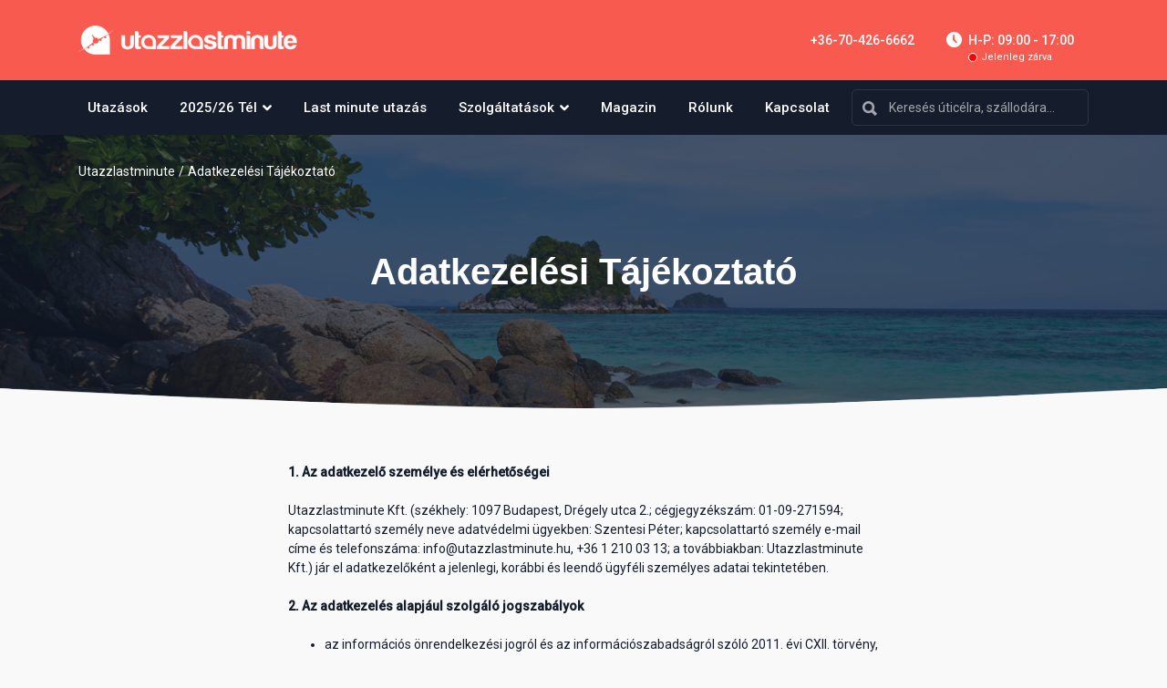

--- FILE ---
content_type: text/html; charset=UTF-8
request_url: https://utazzlastminute.hu/adatvedelmi-nyilatkozat
body_size: 14606
content:
<!DOCTYPE html>
<html lang="hu">
<head>
    <meta charset="utf-8">
    <meta http-equiv="X-UA-Compatible" content="IE=edge">
    <meta name="viewport" content="width=device-width, initial-scale=1">
    <base href="/"/>

    <!-- CSRF Token -->
    <meta name="csrf-token" content="k6K2Jhlo0XTNlKqfo1R9J94rRDSmMURhV3bHItu4">

    <title>Adatkezelési Tájékoztató - Utazzlastminute</title>
<meta name="description"
      content="Érvényes: 2018. május 24-től visszavonásig"/>

<meta name="keywords" content=""/>

<meta property="og:title"
      content="Adatkezelési Tájékoztató - Utazzlastminute"/>
<meta property="og:type" content="website"/>
<meta property="og:url" content="https://utazzlastminute.hu/adatvedelmi-nyilatkozat/"/>
<meta property="og:description"
      content="Érvényes: 2018. május 24-től visszavonásig"/>


<link rel="canonical" href="https://utazzlastminute.hu/adatvedelmi-nyilatkozat"/>



    <!-- Scripts -->
    <script src="/js/app.js?id=8786369363f198128a8c028a6bcb8845" defer></script>

    <!-- Styles -->
    <link href="https://utazzlastminute.hu/css/app.css?v=20250109" rel="stylesheet">

    <link rel="apple-touch-icon" sizes="180x180" href="https://utazzlastminute.hu/images/favicon/apple-touch-icon.png">
    <link rel="icon" type="image/png" sizes="32x32" href="https://utazzlastminute.hu/images/favicon/favicon-32x32.png">
    <link rel="icon" type="image/png" sizes="16x16" href="https://utazzlastminute.hu/images/favicon/favicon-16x16.png">
    <link rel="manifest" href="https://utazzlastminute.hu/images/favicon/site.webmanifest">
    <link rel="mask-icon" href="https://utazzlastminute.hu/images/favicon/safari-pinned-tab.svg" color="#5bbad5">
    <meta name="msapplication-TileColor" content="#2d89ef">
    <meta name="theme-color" content="#ffffff">

    <!-- Google Tag Manager -->
    <script>(function (w, d, s, l, i) {
            w[l] = w[l] || [];
            w[l].push({
                'gtm.start':
                    new Date().getTime(), event: 'gtm.js'
            });
            var f = d.getElementsByTagName(s)[0],
                j = d.createElement(s), dl = l != 'dataLayer' ? '&l=' + l : '';
            j.async = true;
            j.src =
                'https://www.googletagmanager.com/gtm.js?id=' + i + dl;
            f.parentNode.insertBefore(j, f);
        })(window, document, 'script', 'dataLayer', 'GTM-NLW52H8T');</script>

            <script type='text/javascript' id='ZC_Forms_Popup' src='https://campaigns.zoho.eu/js/optin.min.js'></script>
        <script type="text/javascript">
            window.onload=function() {
                loadZCPopup('3z82b6e95aae78a9660a1bc3715ea1643354ca8b2ff6260982ac60157d75a4625e','ZCFORMVIEW','3z650dc08d5cc5dfc8733f3c4b14df876c')
            }
        </script>
    </head>
<body class="preloading">

    <!-- Google Tag Manager (noscript) -->
    <noscript>
        <iframe src="https://www.googletagmanager.com/ns.html?id=GTM-NLW52H8T"
                height="0" width="0" style="display:none;visibility:hidden"></iframe>
    </noscript>
    <!-- End Google Tag Manager (noscript) -->

    <header class="header">
        <div class="container">
            <a href="#" class="d-xl-none mobile-menu-btn">
                <svg class="icon"><use xlink:href="https://utazzlastminute.hu/img/sprite.svg#icon-menu"></use></svg>
                <svg class="icon"><use xlink:href="https://utazzlastminute.hu/img/sprite.svg#icon-close"></use></svg>
            </a>

            <div class="header__logo">
                <a href="">
                    <img src="https://utazzlastminute.hu/img/logo.png" alt="" />
                </a>
            </div>

            <ul class="d-none d-xl-block list-icon list-icon--inline">
                
                <li>
                    <a href="tel:+36704266662">
                        <svg class="icon"><use xlink:href="https://utazzlastminute.hu/img/sprite.svg#icon-phone') }}"></use>
                        </svg>
                        +36-70-426-6662
                    </a>
                </li>

                <li>
                    <svg class="icon">
                        <use xlink:href="https://utazzlastminute.hu/img/sprite.svg#icon-clock"></use>
                    </svg>
                    H-P: 09:00 - 17:00
                                            <span class="status status--nok">Jelenleg zárva</span>
                                    </li>
            </ul>

            <a href="tel:+36704266662"  class="d-xl-none header__icon">
                <svg class="icon"><use xlink:href="https://utazzlastminute.hu/img/sprite.svg#icon-phone"></use></svg>
            </a>
        </div>
    </header>
    <div id="content">
        <nav class="menu">
            <div class="container">
                <ul class="menu__list">
            <li>
            <a href="/utazasok">
                Utazások
                                <svg class="d-xl-none icon"><use xlink:href="https://utazzlastminute.hu/img/sprite.svg#icon-chevron-right"></use></svg>
            </a>

                    </li>
            <li>
            <a href="/uticelok">
                2025/26 Tél
                                    <svg class="d-none d-xl-block icon"><use xlink:href="https://utazzlastminute.hu/img/sprite.svg#icon-chevron-down"></use></svg>
                                <svg class="d-xl-none icon"><use xlink:href="https://utazzlastminute.hu/img/sprite.svg#icon-chevron-right"></use></svg>
            </a>

                            <div class="megamenu d-none d-xl-block">
    <div class="megamenu__inner">
        <div class="container">

            <h4 class="section-title mb--20">Kiemelt úticélok 2025/26 Tél</h4>

                            <ul class="row list-unstyled mb-0">
                                            <li class="col-3 mb-3 mb-lg-0">
                            <a href="https://utazzlastminute.hu/mexiko" class="mediabox h-100">
                                <div class="mediabox__figure">
                                                        <span style="background-image: url(https://img.utazzlastminute.hu/ulm/67327/cancun.jpg);">
                                                            <img src="https://img.utazzlastminute.hu/ulm/67327/cancun.jpg"
                                                                 alt="Mexikó"/>
                                                        </span>
                                </div>

                                <div class="mediabox__body">
                                    <h6 class="mediabox__title">Mexikó</h6>
                                    <div class="price">914 900 <span>Ft/fő-től</span>
                                    </div>
                                </div>

                                <svg class="icon mediabox__more">
                                    <use xlink:href="https://utazzlastminute.hu/img/sprite.svg#icon-chevron-right"></use>
                                </svg>
                            </a>
                        </li>
                                            <li class="col-3 mb-3 mb-lg-0">
                            <a href="https://utazzlastminute.hu/kenya" class="mediabox h-100">
                                <div class="mediabox__figure">
                                                        <span style="background-image: url(https://img.utazzlastminute.hu/ulm/67332/kenya.jpg);">
                                                            <img src="https://img.utazzlastminute.hu/ulm/67332/kenya.jpg"
                                                                 alt="Kenya"/>
                                                        </span>
                                </div>

                                <div class="mediabox__body">
                                    <h6 class="mediabox__title">Kenya</h6>
                                    <div class="price">499 900 <span>Ft/fő-től</span>
                                    </div>
                                </div>

                                <svg class="icon mediabox__more">
                                    <use xlink:href="https://utazzlastminute.hu/img/sprite.svg#icon-chevron-right"></use>
                                </svg>
                            </a>
                        </li>
                                            <li class="col-3 mb-3 mb-lg-0">
                            <a href="https://utazzlastminute.hu/dominikai-koztarsasag" class="mediabox h-100">
                                <div class="mediabox__figure">
                                                        <span style="background-image: url(https://img.utazzlastminute.hu/ulm/67328/dominika-köztrásaság-saona.jpg);">
                                                            <img src="https://img.utazzlastminute.hu/ulm/67328/dominika-köztrásaság-saona.jpg"
                                                                 alt="Dominikai Köztársaság"/>
                                                        </span>
                                </div>

                                <div class="mediabox__body">
                                    <h6 class="mediabox__title">Dominikai Köztársaság</h6>
                                    <div class="price">545 250 <span>Ft/fő-től</span>
                                    </div>
                                </div>

                                <svg class="icon mediabox__more">
                                    <use xlink:href="https://utazzlastminute.hu/img/sprite.svg#icon-chevron-right"></use>
                                </svg>
                            </a>
                        </li>
                                            <li class="col-3 mb-3 mb-lg-0">
                            <a href="https://utazzlastminute.hu/egyiptom" class="mediabox h-100">
                                <div class="mediabox__figure">
                                                        <span style="background-image: url(https://img.utazzlastminute.hu/ulm/67330/spencer-davis-MVW_MUwusDs-unsplash.jpg);">
                                                            <img src="https://img.utazzlastminute.hu/ulm/67330/spencer-davis-MVW_MUwusDs-unsplash.jpg"
                                                                 alt="Egyiptom"/>
                                                        </span>
                                </div>

                                <div class="mediabox__body">
                                    <h6 class="mediabox__title">Egyiptom</h6>
                                    <div class="price">170 100 <span>Ft/fő-től</span>
                                    </div>
                                </div>

                                <svg class="icon mediabox__more">
                                    <use xlink:href="https://utazzlastminute.hu/img/sprite.svg#icon-chevron-right"></use>
                                </svg>
                            </a>
                        </li>
                                            <li class="col-3 mb-3 mb-lg-0">
                            <a href="https://utazzlastminute.hu/maldiv-szigetek" class="mediabox h-100">
                                <div class="mediabox__figure">
                                                        <span style="background-image: url(https://img.utazzlastminute.hu/ulm/26389/utazas-last-minute-maldiv-szigetek.jpg);">
                                                            <img src="https://img.utazzlastminute.hu/ulm/26389/utazas-last-minute-maldiv-szigetek.jpg"
                                                                 alt="Maldív-szigetek"/>
                                                        </span>
                                </div>

                                <div class="mediabox__body">
                                    <h6 class="mediabox__title">Maldív-szigetek</h6>
                                    <div class="price">850 379 <span>Ft/fő-től</span>
                                    </div>
                                </div>

                                <svg class="icon mediabox__more">
                                    <use xlink:href="https://utazzlastminute.hu/img/sprite.svg#icon-chevron-right"></use>
                                </svg>
                            </a>
                        </li>
                                            <li class="col-3 mb-3 mb-lg-0">
                            <a href="https://utazzlastminute.hu/oman" class="mediabox h-100">
                                <div class="mediabox__figure">
                                                        <span style="background-image: url(https://img.utazzlastminute.hu/ulm/50575/Titokzatos-Oman-Muscaat-Sultan-Qaboos-Grand-Mosque.jpg);">
                                                            <img src="https://img.utazzlastminute.hu/ulm/50575/Titokzatos-Oman-Muscaat-Sultan-Qaboos-Grand-Mosque.jpg"
                                                                 alt="Omán"/>
                                                        </span>
                                </div>

                                <div class="mediabox__body">
                                    <h6 class="mediabox__title">Omán</h6>
                                    <div class="price">429 719 <span>Ft/fő-től</span>
                                    </div>
                                </div>

                                <svg class="icon mediabox__more">
                                    <use xlink:href="https://utazzlastminute.hu/img/sprite.svg#icon-chevron-right"></use>
                                </svg>
                            </a>
                        </li>
                                            <li class="col-3 mb-3 mb-lg-0">
                            <a href="https://utazzlastminute.hu/zanzibar" class="mediabox h-100">
                                <div class="mediabox__figure">
                                                        <span style="background-image: url(https://img.utazzlastminute.hu/ulm/49127/Snapinsta.app_354582389_1443345273168496_6916432225262599900_n_1080.jpg);">
                                                            <img src="https://img.utazzlastminute.hu/ulm/49127/Snapinsta.app_354582389_1443345273168496_6916432225262599900_n_1080.jpg"
                                                                 alt="Zanzibár"/>
                                                        </span>
                                </div>

                                <div class="mediabox__body">
                                    <h6 class="mediabox__title">Zanzibár</h6>
                                    <div class="price">499 990 <span>Ft/fő-től</span>
                                    </div>
                                </div>

                                <svg class="icon mediabox__more">
                                    <use xlink:href="https://utazzlastminute.hu/img/sprite.svg#icon-chevron-right"></use>
                                </svg>
                            </a>
                        </li>
                                            <li class="col-3 mb-3 mb-lg-0">
                            <a href="https://utazzlastminute.hu/torokorszag" class="mediabox h-100">
                                <div class="mediabox__figure">
                                                        <span style="background-image: url(https://img.utazzlastminute.hu/ulm/26391/utazas-last-minute-torokorszag.jpg);">
                                                            <img src="https://img.utazzlastminute.hu/ulm/26391/utazas-last-minute-torokorszag.jpg"
                                                                 alt="Törökország"/>
                                                        </span>
                                </div>

                                <div class="mediabox__body">
                                    <h6 class="mediabox__title">Törökország</h6>
                                    <div class="price">134 990 <span>Ft/fő-től</span>
                                    </div>
                                </div>

                                <svg class="icon mediabox__more">
                                    <use xlink:href="https://utazzlastminute.hu/img/sprite.svg#icon-chevron-right"></use>
                                </svg>
                            </a>
                        </li>
                                    </ul>
                    </div>
    </div>
</div>                    </li>
            <li>
            <a href="/last-minute-utazasok">
                Last minute utazás
                                <svg class="d-xl-none icon"><use xlink:href="https://utazzlastminute.hu/img/sprite.svg#icon-chevron-right"></use></svg>
            </a>

                    </li>
            <li>
            <a href="/szolgaltatasok">
                Szolgáltatások
                                    <svg class="d-none d-xl-block icon"><use xlink:href="https://utazzlastminute.hu/img/sprite.svg#icon-chevron-down"></use></svg>
                                <svg class="d-xl-none icon"><use xlink:href="https://utazzlastminute.hu/img/sprite.svg#icon-chevron-right"></use></svg>
            </a>

                            <div class="megamenu d-none d-xl-block">
    <div class="megamenu__inner">
        <div class="container">
            <ul class="row list-unstyled mb-0">
                                    <li class="col-3 mb-3 mb-lg-0">
                        <a href="/becsi-transzfer" class="mediabox h-100">
                            <div class="mediabox__figure">
                                                        <span style="background-image: url(https://img.utazzlastminute.hu/ulm/45882/parking.jpg);">
                                                            <img src="https://img.utazzlastminute.hu/ulm/45882/parking.jpg" alt="Bécsi transzfer"/>
                                                        </span>
                            </div>

                            <div class="mediabox__body">
                                <h6 class="mediabox__title">Bécsi transzfer</h6>
                            </div>

                            <svg class="icon mediabox__more">
                                <use xlink:href="https://utazzlastminute.hu/img/sprite.svg#icon-chevron-right"></use>
                            </svg>
                        </a>
                    </li>
                
            </ul>
        </div>
    </div>
</div>                    </li>
            <li>
            <a href="/magazin">
                Magazin
                                <svg class="d-xl-none icon"><use xlink:href="https://utazzlastminute.hu/img/sprite.svg#icon-chevron-right"></use></svg>
            </a>

                    </li>
            <li>
            <a href="/rolunk">
                Rólunk
                                <svg class="d-xl-none icon"><use xlink:href="https://utazzlastminute.hu/img/sprite.svg#icon-chevron-right"></use></svg>
            </a>

                    </li>
            <li>
            <a href="/kapcsolat">
                Kapcsolat
                                <svg class="d-xl-none icon"><use xlink:href="https://utazzlastminute.hu/img/sprite.svg#icon-chevron-right"></use></svg>
            </a>

                    </li>
    </ul>
                <web-search></web-search>
            </div>
        </nav>

        <div class="layerform__bg layerform__bg--desktop"></div>

        <div>
                <section class="hero hero--title hero--shape-after" style="background-image: url(https://utazzlastminute.hu/img/pictures/sea.jpg);">
        <div class="container breadcrumb__container">
            <ol class="d-none d-lg-flex breadcrumb">
                <li class="breadcrumb-item"><a href="https://utazzlastminute.hu">Utazzlastminute</a></li>
                <li class="breadcrumb-item active">Adatkezelési Tájékoztató</li>
            </ol>
        </div>

        <div class="container">
            <h1 class="hero__title hero__title--lg text-center mb-0">Adatkezelési Tájékoztató</h1>
        </div>
    </section>

    <section class="section section--gradient section--shape-before section--shape-after">
        <div class="container">
            <div class="row">
                <div class="col-lg-7 offset-lg-1 px-xl-2 m-auto">
                    <div><strong>1. Az adatkezelő személye és elérhetőségei<br></strong><br></div><div>Utazzlastminute Kft. (székhely: 1097 Budapest, Drégely utca 2.; cégjegyzékszám: 01-09-271594; kapcsolattartó személy neve adatvédelmi ügyekben: Szentesi Péter; kapcsolattartó személy e-mail címe és telefonszáma: info@utazzlastminute.hu, +36 1 210 03 13; a továbbiakban: Utazzlastminute Kft.) jár el adatkezelőként a jelenlegi, korábbi és leendő ügyféli személyes adatai tekintetében.<br><br></div><div><strong>2. Az adatkezelés alapjául szolgáló jogszabályok<br></strong><br></div><ul><li>az információs önrendelkezési jogról és az információszabadságról szóló 2011. évi CXII. törvény,</li><li>a természetes személyeknek a személyes adatok kezelése tekintetében történő védelméről és az ilyen adatok szabad áramlásáról, valamint a 95/46/EK rendelet hatályon kívül helyezéséről szóló 2016/679/EU rendelet (általános adatvédelmi rendelet)</li></ul><div><strong>3. Meghatározások<br></strong><br></div><div><strong>adatkezelő:</strong> az a természetes vagy jogi személy, közhatalmi szerv, ügynökség vagy bármely egyéb szerv, amely a személyes adatok kezelésének céljait és eszközeit önállóan vagy másokkal együtt meghatározza; ha az adatkezelés céljait és eszközeit az uniós vagy a tagállami jog határozza meg, az adatkezelőt vagy az adatkezelő kijelölésére vonatkozó különös szempontokat az uniós vagy a tagállami jog is meghatározhatja;<br><br></div><div><strong>adatkezelés:</strong> a személyes adatokon vagy adatállományokon automatizált vagy nem automatizált módon végzett bármely művelet vagy műveletek összessége, így a gyűjtés, rögzítés, rendszerezés, tagolás, tárolás, átalakítás vagy megváltoztatás, lekérdezés, betekintés, felhasználás, közlés továbbítás, terjesztés vagy egyéb módon történő hozzáférhetővé tétel útján, összehangolás vagy összekapcsolás, korlátozás, törlés, illetve megsemmisítés;<br><br></div><div><strong>adatfeldolgozó:</strong> az a természetes vagy jogi személy, közhatalmi szerv, ügynökség vagy bármely egyéb szerv, amely az adatkezelő nevében személyes adatokat kezel;<br><br></div><div><strong>GDPR:</strong> az EURÓPAI PARLAMENT ÉS A TANÁCS (EU) 2016/679 RENDELETE (2016. április 27.) a természetes személyeknek a személyes adatok kezelése tekintetében történő védelméről és az ilyen adatok szabad áramlásáról, valamint a 95/46/EK irányelv hatályon kívül helyezéséről;<br><br></div><div><strong>felügyeleti hatóság vagy NAIH:</strong> Nemzeti Adatvédelmi és Információszabadság Hatóság;<br><br></div><div><strong>személyes adat:</strong> azonosított vagy azonosítható természetes személyre („érintett”) vonatkozó bármely információ; azonosítható az a természetes személy, aki közvetlen vagy közvetett módon, különösen valamely azonosító, például név, szám, helymeghatározó adat, online azonosító vagy a természetes személy testi, fiziológiai, genetikai, szellemi, gazdasági, kulturális vagy szociális azonosságára vonatkozó egy vagy több tényező alapján azonosítható; személyes adatok különleges kategóriái: faji vagy etnikai származásra, politikai véleményre, vallási vagy világnézeti meggyőződésre vagy szakszervezeti tagságra utaló személyes adatok, valamint a természetes személyek egyedi azonosítását célzó genetikai és biometrikus adatok, az egészségügyi adatok és a természetes személyek szexuális életére vagy szexuális irányultságára vonatkozó személyes adatok;<br><br></div><div><strong>ügyfél:</strong> az Utazzlastminute Kft. termékei és szolgáltatásai iránt személyesen, a honlapon, telefonon vagy bármely más módon érdeklődők, illetve az Utazzlastminute Kft-vel utazási szerződést kötők.<br><br></div><div><strong>cookie:</strong> Az Utazzlastminute Kft. a testre szabott kiszolgálás érdekében a Felhasználó számítógépén kis adatcsomagot (ún. „cookie”-t) helyez el. A cookie célja a utazzlastminute.hu oldal minél magasabb színvonalú működésének biztosítása, személyre szabott szolgáltatások biztosítása, a felhasználói élmény növelése. A cookie-t a Felhasználó képes törölni saját számítógépéről, illetve beállíthatja böngészőjét, hogy a cookie-k alkalmazását tiltsa. A cookie-k alkalmazásának tiltásával a Felhasználó tudomásul veszi, hogy cookie nélkül az adott oldal működése nem teljes értékű.<br><br></div><div><strong>IP cím:</strong> Az IP-cím (Internet Protocol cím) egy egyedi hálózati azonosító, amelyet az Internet Protocol segítségével kommunikáló számítógépek egymás beazonosítására használnak. Minden, az internethez kapcsolt számítógépnek, mobiltelefonnak, tabletnek stb. van IP-címe, ugyan úgy mint a tárhelyet és domain kiszolgálást biztosító szervereinknek, vagy szolgáltatóknak. Egy konkrét cím nem fűződik feltétlenül egy-egy eszközhöz: egyes gépeknek, eszközöknek több címük is lehet.<br><br></div><div><strong>4. Az adatkezelés elvei<br></strong><br></div><div>Az Utazzlastminute Kft. megfelelő intézkedéseket tesz annak biztosítása érdekében, hogy az ügyfelekre vonatkozó személyes adatokat mindenkor<br><br></div><ol><li>jogszerűen és tisztességesen és megfelelő jogalapon kezelje (jogszerűség, tisztességes eljárás és átláthatóság);</li><li>csak meghatározott, egyértelmű és jogszerű célból gyűjtse, és azokat ne kezelje ezekkel a célokkal össze nem egyeztethető módon;</li><li>az adatkezelés céljai szempontjából megfelelő és releváns, és a szükségesre korlátozódjanak (adattakarékosság);</li><li>pontosak és szükség esetén naprakészek legyenek; lehetőség szerint a pontatlan személyes adatokat haladéktalanul töröljék vagy helyesbítsék (pontosság);</li><li>olyan formában tárolja, amely az ügyfelek azonosítását csak a személyes adatok kezelése céljainak eléréséhez szükséges ideig teszi lehetővé; a személyes adatok ennél hosszabb ideig történő tárolására csak statisztikai célból kerüljön sor, megfelelő technikai és szervezési intézkedések végrehajtása mellett (korlátozott tárolhatóság);</li><li>oly módon kell kezeli, hogy megfelelő technikai vagy szervezési intézkedések alkalmazásával biztosítva legyen a személyes adatok megfelelő biztonsága, az adatok jogosulatlan vagy jogellenes kezelésével, véletlen elvesztésével, megsemmisítésével vagy károsodásával szembeni védelmet is ideértve (integritás és bizalmas jelleg).</li></ol><div><strong>5. Az Utazzlastminute Kft. által kezelt adatok, az adatkezelés célja, jogalapja és időtartama<br></strong><br></div><div>Az Utazzlastminute Kft. a felsorolt adatkezelési célokból a következő személyes adatokat kezeli ügyfeleiről:<br><br></div><div><strong>I. érdeklődés szolgáltatás iránt honlapon, személyesen, telefonon, vagy más módon<br></strong><br></div><div>név | Az ügyfél beazonosításához elengedhetetlenül szükséges adat<br>e-mail cím, telefonszám | Az ügyfél későbbi eléréséhez elengedhetetlenül szükséges adatok<br>érdeklődés tárgya: időszak, úti cél, szállás besorolás, ellátás, utazásra szánt összeg, utasok száma, gyermekek és csecsemők száma és kora | Az ügyfél érdeklődésének pontosításához, annak megfelelő, személyre szabott megválaszolásához szükséges adatok, az ügyfél saját közlése alapján.</div><div>Az adatkezelés jogalapja az érdeklődő hozzájárulása. Az adatkezelés a hozzájárulás érdeklődő által megjelölt tartamig, vagy a hozzájárulás visszavonásáig tart.<br><br></div><div><strong>II. utazási iroda (partneriroda) érdeklődés szolgáltatás iránt személyesen, telefonon, vagy más módon<br></strong><br></div><div>név | Az ügyfél beazonosításához elengedhetetlenül szükséges adat<br>e-mail cím, telefonszám | Az ügyfél későbbi eléréséhez elengedhetetlenül szükséges adatok<br>érdeklődés tárgya: időszak, úti cél, szállás besorolás, ellátás, utazásra szánt összeg, utasok száma, gyermekek és csecsemők száma és kora | Az ügyfél érdeklődésének pontosításához, annak megfelelő, személyre szabott megválaszolásához szükséges adatok, az ügyfél saját közlése alapján.<br>partneriroda munkatárs emailcím és telefonszám | A partner érdeklődésének megválaszolásához szükséges adatok, a partnercég munkavállalójának saját közlése alapján.</div><div>Az adatkezelés jogalapja az érdeklődő hozzájárulása. Az adatkezelés a hozzájárulás érdeklődő által megjelölt tartamig, vagy a hozzájárulás visszavonásáig tart.<br><br></div><div><strong>III. érdeklődés szolgáltatás iránt honlapon<br></strong><br></div><div>név | Az ügyfél beazonosításához elengedhetetlenül szükséges adat<br>e-mail cím, telefonszám | Az ügyfél későbbi eléréséhez elengedhetetlenül szükséges adatok<br>érdeklődés tárgya: időszak, úti cél, szállás besorolás, ellátás, utazásra szánt összeg, utasok száma, gyermekek és csecsemők száma és kora | Az ügyfél érdeklődésének pontosításához, annak megfelelő, személyre szabott megválaszolásához szükséges adatok, az ügyfél saját közlése alapján.<br>helyi programválasztás esetén: kiválasztott programok időpontja, az azon részt vevők száma és kora | A partner érdeklődésének megválaszolásához szükséges adatok, a partnercég munkavállalójának saját közlése alapján.<br>helyi programválasztás esetén: kiválasztott programok időpontja, az azon részt vevők száma és kora | Az Utazzlastminute Kft. honlapja automatikusan rögzíti a Felhasználó IP címét<br>további demográfiai adatok, érdeklődési kör információk, szokások, preferenciák (böngészési előzmények alapján) | cookie-k segítségével, a felhasználó beleegyezése alapján</div><div>Az adatkezelés jogalapja az érdeklődő hozzájárulása. Az adatkezelés a hozzájárulás érdeklődő által megjelölt tartamig, vagy a hozzájárulás visszavonásáig tart.<br><br></div><div><strong>IV. hírlevél, eDM feliratkozás<br></strong><br></div><div>név (vezetéknév és keresztnév) | Az ügyfél beazonosításához elengedhetetlenül szükséges adat<br>e-mail cím | Az ügyfél későbbi eléréséhez elengedhetetlenül szükséges adatok<br>érdeklődés tárgya (hírlevél / Kanári Magazin, útikönyv); | A hírlevél / egyéb eDM eszköz tárgyának pontosításához szükséges adatok, az ügyfél saját közlése alapján.</div><div>Az adatkezelés jogalapja az érdeklődő hozzájárulása. Az adatkezelés a hozzájárulás érdeklődő által megjelölt tartamig, vagy a hozzájárulás visszavonásáig tart.<br><br></div><div>Az Utazzlastminute Kft. A MailerLite nevű marketing automatizálási és hírlevél küldő platformot használja. A marketing és hírlevél célú adatkezelés elfogadásával a felhasználó tudomásul veszi, hogy az adatai kizárólag a fenti célból átkerülnek a MailerLite rendszerébe, annak Adatfeldolgozási és Felhasználási feltételei szerint, melyekről ide<a href="https://www.mailerlite.com/privacy-policy"> kattintva olvashat részletesen.<br></a><br></div><div><strong>V. chat használata<br></strong><br></div><div>név (vezetéknév és keresztnév) | Az ügyfél beazonosításához elengedhetetlenül szükséges adat<br>e-mail cím | Az ügyfél későbbi eléréséhez elengedhetetlenül szükséges adatok<br>érdeklődés tárgya (időszak, úti cél, szállás besorolás, ellátás, utazásra szánt összeg, utasok száma, gyermekek és csecsemők száma és kora, programok, transzfer vagy autóbérlés) | Az ügyfél érdeklődésének pontosításához, annak megfelelő, személyre szabott megválaszolásához szükséges adatok, az ügyfél saját közlése alapján.</div><div>Az adatkezelés jogalapja az érdeklődő hozzájárulása. Az adatkezelés a hozzájárulás érdeklődő által megjelölt tartamig, vagy a hozzájárulás visszavonásáig tart.<br><br></div><div><strong>VI. egyedi ajánlatkérés<br></strong><br></div><div>megrendelő név | Az ügyfél beazonosításához elengedhetetlenül szükséges adat<br>utasok név, születési dátum | Az utasok beazonosításához elengedhetetlenül szükséges adat<br>e-mail cím, telefonszám | Az ügyfél későbbi eléréséhez elengedhetetlenül szükséges adatok<br>érdeklődés tárgya: időszak, úti cél, szállás besorolás, ellátás, utazásra szánt összeg, utasok száma, gyermekek és csecsemők száma és kora | Az ügyfél érdeklődésének pontosításához, annak megfelelő, személyre szabott megválaszolásához szükséges adatok, az ügyfél saját közlése alapján.<br>transzfer szolgáltatás esetén: érkezés időpontja, járatszám, utasok száma | Az ügyfél igényének megfelelő kiszolgáláshoz szükséges adatok, az ügyfél saját közlése alapján.<br>helyi programválasztás esetén: kiválasztott programok időpontja, az azon részt vevők száma és kora | A partner érdeklődésének megválaszolásához szükséges adatok, a partnercég munkavállalójának saját közlése alapján.<br>felhasználó IP címe | A Utazzlastminute Kft. honlapja automatikusan rögzíti a Felhasználó IP címét<br>további demográfiai adatok, érdeklődési kör információk, szokások, preferenciák (böngészési előzmények alapján) | cookie-k segítségével, a felhasználó beleegyezése alapján</div><div>Az adatkezelés jogalapja az érdeklődő hozzájárulása. Az adatkezelés a hozzájárulás érdeklődő által megjelölt tartamig, vagy a hozzájárulás visszavonásáig tart.<br><br></div><div><strong>VII. utazási szerződéskötés, baleset- és poggyász biztosítás, stornó biztosítás<br></strong><br></div><div>Megrendelő név | Az ügyfél beazonosításához elengedhetetlenül szükséges adat<br>Megrendelő e-mail cím, telefonszám | Az ügyfél későbbi eléréséhez elengedhetetlenül szükséges adatok<br>Megrendelő lakcíme | Számlakiállításhoz szükséges adat<br>Utasok neve | Utazási dokumentumok (pl. repülőjegy) foglaláshoz szükséges adat<br>Utasok születési dátuma | Utazási dokumentumok (pl. repülőjegy) foglaláshoz szükséges adat<br>a szerződés tárgya (időszak, úti cél, szállás besorolás, étkezési igények, releváns egészségügyi adatok) | A szerződés tárgyának meghatározása.<br>releváns egészségügyi adatok | az átlagostól eltérő kiszolgálás biztosításához szükséges adatok (pl. életkor, egészségi adottság, fogyatékosság, stb.).</div><div>Az adatkezelés jogalapja a szerződés teljesítése, illetve az annak kapcsán felmerült esetleges jogviták rendezhetőségének biztosítása. Az adatkezelés időtartama a szerződés teljesítése plusz öt év (általános polgári jogi igényérvényesítési határidő).<br><br></div><div><strong>VIII. repülőjegy, egyéb utazási jegy értékesítése<br></strong><br></div><div>Megrendelő név | Az ügyfél beazonosításához elengedhetetlenül szükséges adat<br>Megrendelő e-mail cím, telefonszám | Az ügyfél későbbi eléréséhez elengedhetetlenül szükséges adatok<br>Megrendelő lakcíme | Számlakiállításhoz szükséges adat<br>Utasok neve | Utazási dokumentumok (pl. repülőjegy) foglaláshoz szükséges adat<br>Utasok születési dátuma | Utazási dokumentumok (pl. repülőjegy) foglaláshoz szükséges adat<br>a szerződés tárgya (időszak, úti cél, szállás besorolás, étkezési igények, releváns egészségügyi adatok) | A szerződés tárgyának meghatározása.<br>releváns egészségügyi adatok | az átlagostól eltérő kiszolgálás biztosításához szükséges adatok (pl. életkor, egészségi adottság, fogyatékosság, stb.).</div><div>Az adatkezelés jogalapja a szerződés teljesítése, illetve az annak kapcsán felmerült esetleges jogviták rendezhetőségének biztosítása. Az adatkezelés időtartama a szerződés teljesítése plusz öt év (általános polgári jogi igényérvényesítési határidő).<br><br></div><div><strong>IX. statisztikák, elemzések készítése, hirdetések szegmentációja, testreszabásának elősegítése<br></strong><br></div><div>weboldal látogató kora, neme | Kizárólag statisztikai adatok a Google Analytics rendszeréből, az egyes látogatók adatai nem kerülnek mérésre<br>weboldal látogató érdeklődési köre (böngészési előzmények alapján) | Kizárólag statisztikai adatok a Google Analytics rendszeréből, az egyes látogatók adatai nem kerülnek mérésre<br>weboldal látogató által használt böngésző nyelve | Kizárólag statisztikai adatok a Google Analytics rendszeréből, az egyes látogatók adatai nem kerülnek mérésre<br>weboldal látogató tartózkodási helye (ország, város) | Kizárólag statisztikai adatok a Google Analytics rendszeréből, az egyes látogatók adatai nem kerülnek mérésre<br>weboldal látogató által használt informatikai eszköz típusa, operációs rendszere böngésző fajtája, szolgáltató neve | Kizárólag statisztikai adatok a Google Analytics rendszeréből, az egyes látogatók adatai nem kerülnek mérésre</div><div>Az adatkezelés jogalapja az utazzlastminute.hu meglátogatása, illetve ott a marketing célú cookie-k elfogadása. Az adatkezelés időtartama 50 hónap.<br><br></div><div><strong>X. az informatikai rendszer technikai fejlesztése<br></strong><br></div><div>weboldal látogató tartózkodási helye (ország) | Kizárólag statisztikai adatok a HotJar rendszeréből, az egyes látogatók adatai nem kerülnek mérésre<br>weboldal látogató által használt informatikai eszköz típusa, operációs rendszere böngésző fajtája, szolgáltató neve | Kizárólag statisztikai adatok a HotJar rendszeréből, az egyes látogatók adatai nem kerülnek mérésre</div><div>Az adatkezelés jogalapja az utazzlastminute.hu meglátogatása, illetve ott a marketing célú cookie-k elfogadása. Az adatkezelés időtartama 50 hónap.<br><br></div><div><strong>XI. profilalkotás<br></strong><br></div><div>az adott ügyfél kapcsán végzet I-X. pontok szerinti tevékenységekhez kapcsolódóan kezelt adatok összessége | Az ügyfél beazonosításához és előzetes hozzájárulása alapján készítendő, személyre szabott ajánlatok megküldéséhez szükséges adatok.</div><div>Az adatkezelés jogalapja az ügyfél kifejezett hozzájárulása a profilalkotáshoz. Az adatkezelés a hozzájárulás érdeklődő által megjelölt tartamig, vagy a hozzájárulás visszavonásáig tart.<br><br></div><div><strong>6. Személyes adatok címzettjei, illetve a címzettek kategóriái<br></strong><br></div><ol><li>az Utazzlastminute Kft. általában adatkezelőtől adatkezelőig alapon a következő harmadik felekkel oszt meg ügyféli személyes adatokat:</li><li>az Utazzlastminute Kft. cégcsoportján belül, beleértve az Utazzlastminute Kft. Magyarországi Kereskedelmi Képviseletét</li><li>az Utazzlastminute Kft. vagy az ügyfelek részére szolgáltatásokat végző szervezetekkel (pl: biztosítást nyújtó társasággal, IT szolgáltatóval, hírlevél szolgáltatóval);</li><li>az utazási szerződés teljesítésében résztvevő harmadik felekkel (hotel, repülőtársaság, stb.);</li><li>a helyi képviselet teljesítésében részt vevő szolgáltatók és vállalkozások (autóbérléssel foglalkozó vállalkozás, hajótársaságok, programszervező cégek stb.)</li><li>az informatikai fejlesztéshez szükséges weboldal használat és szokások rögzítésével foglalkozó vállalkozás</li><li>felügyeleti hatósággal és más szabályozó hatóságokkal és szervekkel.</li></ol><div>Az ügyfelek személyre szóló tájékoztatást kérhetnek a hozzájuk kapcsolódóan az Utazzlastminute Kft. által kezelt személyes adatok kezeléséről (az adatkezelés céljáról, jogalapjáról, az adatok köréről, az adatok továbbításáról, a kezelés időtartamáról, a profilalkotás logikájáról), azt az alábbi kapcsolatfelvételi ponton teheti meg: (info@utazzlastminute.hu, +36 1 210 03 13; 1097 Budapest, Drégely utca 2.).<br><br></div><div><strong>7. Nemzetközi adattovábbítás harmadik országokba<br></strong><br></div><div>Az ügyfelek személyes adatai továbbíthatók az Európai Gazdasági Térségen kívüli országokban levő adatkezelőknek és adatfeldolgozóknak is, amennyiben az utazási szerződés teljesítéséhez erre szükség van, illetve ha ahhoz az utazó kifejezett és informált hozzájárulását adta (GDPR 49. cikk).<br><br></div><div>Az Utazzlastminute Kft. az utazót az utazási szerződés megkötését megelőzően tájékoztatja, hogy az utazó adatainak továbbításával érintett Európai Unión kívüli címzett tekintetében a továbbított adatok megfelelő védelme biztosított:<br><br></div><ol><li>a Bizottság által a GDPR 93. cikkének (2) bekezdésében említett vizsgálóbizottsági eljárással összhangban elfogadott általános adatvédelmi kikötések révén;</li><li>a felügyeleti hatóság által elfogadott és a Bizottság által a GDPR 93. cikkének (2) bekezdésében említett vizsgálóbizottsági eljárásnak megfelelően jóváhagyott általános adatvédelmi kikötések révén;</li><li>a GDPR 40. cikke szerinti, jóváhagyott magatartási kódex a harmadik országbeli adatkezelő vagy adatfeldolgozó arra vonatkozó, kötelező erejű és kikényszeríthető kötelezettségvállalásával együtt, hogy alkalmazza a megfelelő – ideértve az érintettek jogaira vonatkozó – garanciákat; vagy</li><li>a GDPR 42. cikke szerinti, jóváhagyott tanúsítási mechanizmus a harmadik országbeli adatkezelő vagy adatfeldolgozó arra vonatkozó, kötelező erejű és kikényszeríthető kötelezettségvállalásával együtt, hogy alkalmazza a megfelelő garanciákat, ideértve az érintettek jogait illetően is. E körben az Utazzlastminute Kft. törekszik arra, hogy az Európai Bizottság / NAIH által jóváhagyott szerződéses adatvédelmi mintaklauzulákat harmadik országbeli partnereivel elfogadtassa.</li></ol><div><strong>8. Az ügyfél hozzáférési jogai<br></strong><br></div><div>Az ügyfél hozzáférhet a személyes adataihoz.<br><br></div><div>Ha az ügyfél azt kéri, hogy az Utazzlastminute Kft. visszajelzést adjon arra vonatkozóan, hogy kezeli-e a személyes adatait, az Utazzlastminute Kft. köteles tájékoztatást adni.<br><br></div><div>Az ügyfél azon joga, hogy visszajelzést kapjon arról, hogy az Utazzlastminute Kft. kezeli-e (vagy sem) a személyes adatait,<br><br></div><ol><li>a rá vonatkozó személyes adatokra terjed ki;</li><li>nem terjed ki az anonim adatokra;</li><li>nem terjed ki a nem rá vonatkozó személyes adatokra; és</li><li>magában foglalja az egyértelműen az ügyfélhez kapcsolható álnevesített adatokat.</li></ol><div>Az Utazzlastminute Kft. a kérelmező ügyfél kérésére hozzáférést és másolatot biztosít a személyes adataihoz. Ha az ügyfél további/ismételt másolatot kér a személyes adatairól, az Utazzlastminute Kft. ésszerű díjat számíthat fel a kérés teljesítésével összefüggésben felmerülő adminisztratív költségek megfizetésére, mely díjat a ügyfél fog viselni.<br><br></div><div><strong>9. Az ügyfél helyesbítéshez való joga<br></strong><br></div><div>Az ügyfél jogosult a személyes adatai helyesbítésére. E joga<br><br></div><ol><li>nem terjed ki az anonim adatokra;</li><li>a rá vonatkozó személyes adatokra terjed ki;</li><li>nem terjed ki a nem rá vonatkozó személyes adatokra; és</li><li>magában foglalja az egyértelműen az ügyfélhez kapcsolható álnevesített adatokat.</li></ol><div>Az Utazzlastminute Kft. az ügyfél kérése alapján megfelelően javítja vagy kiegészíti annak személyes adatait. Az Utazzlastminute Kft. az ügyfél személyes adatainak helyesbítéséről tájékoztatja az ilyen személyes adatok címzettjeit (ha vannak ilyenek). Az Utazzlastminute Kft. azonban nem tájékoztatja a címzetteket a személyes adatok helyesbítéséről, ha a címzettek tájékoztatása lehetetlennek bizonyul vagy aránytalanul nagy erőfeszítést igényelne.<br><br></div><div><strong>10. Az ügyfél törléshez való joga<br></strong><br></div><div>Bizonyos feltételek esetén az ügyfél jogosul a személyes adatai törlésére.<br><br></div><div>Az Utazzlastminute Kft. indokolatlan késedelem nélkül köteles törölni az ügyfél személyes adatait, amennyiben<br><br></div><ol><li>az Utazzlastminute Kft. kezeli e személyes adatokat, és</li><li>az ügyfél a személyes adatai törlését kéri, és</li><li>a személyes adatok nem szükségesek azon célokra, amelyekre az Utazzlastminute Kft. a személyes adatokat kezeli.</li></ol><div>Az Utazzlastminute Kft. indokolatlan késedelem nélkül köteles törölni az ügyfél személyes adatait, ha<br><br></div><ol><li>az Utazzlastminute Kft. kezeli az ügyfél személyes adatait, és</li><li>az ügyfél a személyes adatai törlését kéri, és</li><li>az ügyfél visszavonja a hozzájárulását, amin az adatainak kezelése alapul, és</li><li>nincs más jogalap az ügyfél adatainak további kezelésére.</li></ol><div>Az Utazzlastminute Kft. indokolatlan késedelem nélkül köteles törölni az ügyfél személyes adatait, ha<br><br></div><ol><li>az adatkezelés az Utazzlastminute Kft. vagy egy harmadik fél jogos érdekeinek érvényesítéséhez szükséges, és</li><li>az ügyfél tiltakozik az ellen, hogy az Utazzlastminute Kft. kezeli a személyes adatait, és</li><li>az ilyen személyes adatok kezelését megalapozó jogszerű ok nem élvez elsőbbséget a ügyfél tiltakozásával szemben.</li></ol><div>Az Utazzlastminute Kft. indokolatlan késedelem nélkül köteles törölni az ügyfél személyes adatait, ha<br><br></div><ol><li>az ügyfél a személyes adatai törlését kéri, és</li><li>az ilyen adatok Társaság általi kezelése nem jogellenes, vagy</li><li>a törlés kötelező a hatályos törvények értelmében, vagy</li><li>az ügyfél adatait az információs társadalommal összefüggő szolgáltatások vonatkozásában gyűjtik.</li></ol><div>Az Utazzlastminute Kft. az ügyfél személyes adatainak törléséről tájékoztatja az ilyen személyes adatok címzettjeit (ha vannak ilyenek). Az Utazzlastminute Kft. azonban nem tájékoztatja a címzetteket a személyes adatok törléséről, ha a címzettek tájékoztatása lehetetlen vagy aránytalanul nagy erőfeszítést igényelne.<br><br></div><div><strong>11. Az ügyfél joga az adatkezelés korlátozásához<br></strong><br></div><div>Az ügyfél kérheti a személyes adatai kezelésének korlátozását.<br><br></div><div>Az ügyfél joga a személyes adatai kezelése korlátozásának kérésére<br><br></div><ol><li>nem terjed ki az anonim adatokra;</li><li>a rá vonatkozó személyes adatokra terjed ki;</li><li>nem terjed ki a nem rá vonatkozó személyes adatokra; és</li><li>magában foglalja az egyértelműen az ügyfélhez kapcsolható álnevesített adatokat.</li></ol><div>Az Utazzlastminute Kft. korlátozza az ügyfél személyes adatainak kezelését arra az időszakra, amely alatt ellenőrzi az ilyen adatok pontosságát, ha az ügyfél a személyes adatai kezelésének korlátozását kéri és az ügyfél vitatja az ilyen adatok pontosságát.<br><br></div><div>Az Utazzlastminute Kft. korlátozza az ügyfél személyes adatainak kezelését, ha az ügyfél olyan adatok kezelésének korlátozását kéri, amelyek kezelése jogellenes, és az ügyfél ellenzi az ilyen adatok törlését.<br><br></div><div>Az Utazzlastminute Kft. korlátozza az ügyfél személyes adatainak kezelését, ha<br><br></div><ol><li>az ügyfél a személyes adatai kezelésének korlátozását kéri, és</li><li>az Utazzlastminute Kft. már nincs szüksége ezekre az adatokra az adatkezelése céljából, és</li><li>az ügyfél az adatait jogi igény előterjesztéséhez, érvényesítéséhez vagy védelméhez igényli.</li></ol><div>Az Utazzlastminute Kft. korlátozza az ügyfél személyes adatainak kezelését, ha<br><br></div><ul><li>az ügyfél tiltakozik az olyan személyes adatai kezelése ellen, amik szükségesek az Utazzlastminute Kft. jogos érdekei céljából, és</li><li>az ügyfél annak visszaigazolására vár, hogy az ügyfél személyes adatainak az Utazzlastminute Kft. általi kezelésére van jogszerű ok, amely nem élvez elsőbbséget az ügyfél tiltakozásával szemben.</li></ul><div>Az Utazzlastminute Kft. az ügyfél személyes adatai kezelésének korlátozásáról tájékoztatja az ilyen személyes adatok címzettjeit (ha vannak ilyenek). Az Utazzlastminute Kft. azonban nem tájékoztatja a címzetteket az ilyen korlátozásról, ha a címzettek tájékoztatása lehetetlen vagy aránytalanul nagy erőfeszítést igényelne.<br><br></div><div>Ha az Utazzlastminute Kft. korlátozza az ügyfél személyes adatainak kezelését, akkor<br><br></div><ol><li>tárolhatja az ilyen személyes adatokat,</li><li>az ügyfél hozzájárulása alapján kezelheti az ilyen személyes adatokat,</li><li>kezelheti a személyes adatokat jogi igényének előterjesztéséhez, érvényesítéséhez vagy védelméhez vagy valamely személy jogainak megvédéséhez.</li></ol><div>Az Utazzlastminute Kft. nem használhat fel ügyféli adatokat közvetlen üzletszerzés céljára, beleértve a profilalkotást vagy az automatizált döntéshozatalt egyedi ügyekben.<br><br></div><div><strong>12. Az ügyfél adathordozhatósághoz való joga<br></strong><br></div><div>Az ügyfél jogosult arra, hogy a rá vonatkozó, általa egy adatkezelő rendelkezésére bocsátott személyes adatokat tagolt, széles körben használt, géppel olvasható formátumban megkapja, továbbá jogosultak arra, hogy ezeket az adatokat egy másik adatkezelőnek továbbítsák anélkül, hogy ez akadályozná (ahol technikailag lehetséges) azt az adatkezelőt, amelynek a személyes adatokat a rendelkezésére bocsátotta, ha az adatkezelés hozzájáruláson alapul vagy szerződés teljesítéséhez szükséges és az adatkezelés automatizált módon történik.<br><br></div><div>Az ügyfél adathordozhatósághoz való joga<br><br></div><ol><li>nem terjed ki az anonim adatokra;</li><li>a rá vonatkozó személyes adatokra terjed ki;</li><li>nem terjed ki a nem rá vonatkozó személyes adatokra; és</li><li>nem terjed ki az egyértelműen az ügyfélhez kapcsolható álnevesített adatokra.</li></ol><div><strong>13. Az ügyfél mint érintett kérelmének ügyintézési határideje<br></strong><br></div><div>Az Utazzlastminute Kft. az ügyfelet a fentiek szerint megillető jogosultságokra vonatkozó szerinti kérelmekre az alábbi határidőkön belül válaszol.<br><br></div><div><strong>Érintett kérelmeHatáridő</strong><br>Tájékoztatáshoz való jog | amikor az adatot gyűjtik (ha az érintett adja át) vagy egy hónapon belül (ha nem az érintett adja át)<br>Hozzáféréshez való jog | egy hónap<br>Helyesbítéshez való jog | egy hónap<br>Törléshez való jog | indokolatlan késedelem nélkül<br>Adatkezelés korlátozásához való jog | indokolatlan késedelem nélkül<br>Adathordozhatósághoz való jog | egy hónap<br>Tiltakozáshoz való jog | a tiltakozás kézhezvételekor</div><div><strong>14. Panasz benyújtásához való jog<br></strong><br></div><div>Ha az ügyfél úgy véli, hogy a jogait megsértették, az Utazzlastminute Kft. azt javasolja, hogy az ügyfél kezdeményezzen egyeztetést az adatkezelővel úgy, hogy közvetlenül felveheti a kapcsolatot a fent megjelölt kapcsolattartó személlyel. Ha az ilyen egyeztetés nem vezet eredményre vagy ha az érintett személy nem kíván részt venni ilyen tevékenységben, a bírósághoz vagy a NAIH-hoz fordulhat. Bírósági eljárás kezdeményezése esetén az érintett dönthet úgy, hogy az eljárást a lakcíme vagy lakóhelye szerint illetékes bíróság előtt indítja meg.<br><br></div><div>A NAIH kapcsolati adatai a következők: 1125 Budapest, Szilágyi Erzsébet fasor 22/C.; telefon: +36 1 391 1400; fax: +36 1 391 1410; e-mail: ugyfelszolgalat@naih.hu; weboldal: www.naih.hu.<br><br></div>
                </div>
            </div>
        </div>
    </section>

    <section class="section section--shape-before section--shape-after">
        <div class="px-0 container-md">
            <div class="swiper-container mediabox-carousel">
                <div class="swiper-wrapper">
                                            <div class="swiper-slide mediabox mediabox--content">
                            <div class="mediabox__figure mediabox__figure--primary mediabox__figure--icon">
                                <span>
                                    <svg class="icon"><use xlink:href="https://utazzlastminute.hu/img/sprite.svg#icon-map"></use></svg>
                                </span>
                            </div>

                            <div class="mediabox__body">
                                <h4 class="mediabox__title">Szakértelem</h4>

                                <div class="d-none d-lg-block">
                                    <p><div>Levesszük a terhet az utazás tervezésének és szervezésének bonyolult részleteiről, így időt és energiát takarít meg. &nbsp;</div></p>
                                </div>
                            </div>
                        </div>
                                            <div class="swiper-slide mediabox mediabox--content">
                            <div class="mediabox__figure mediabox__figure--primary mediabox__figure--icon">
                                <span>
                                    <svg class="icon"><use xlink:href="https://utazzlastminute.hu/img/sprite.svg#icon-percent"></use></svg>
                                </span>
                            </div>

                            <div class="mediabox__body">
                                <h4 class="mediabox__title">Olcsó utazás</h4>

                                <div class="d-none d-lg-block">
                                    <p><div>First Minute és Last Minute akcióink révén akár 35-40% kedvezménnyel foglalhatja le álomutazását, garantálva a kiváló árakat és a gondtalan szervezést!&nbsp;</div></p>
                                </div>
                            </div>
                        </div>
                                            <div class="swiper-slide mediabox mediabox--content">
                            <div class="mediabox__figure mediabox__figure--primary mediabox__figure--icon">
                                <span>
                                    <svg class="icon"><use xlink:href="https://utazzlastminute.hu/img/sprite.svg#icon-like"></use></svg>
                                </span>
                            </div>

                            <div class="mediabox__body">
                                <h4 class="mediabox__title">Garancia</h4>

                                <div class="d-none d-lg-block">
                                    <p><div>Válassza utazási irodánkat, mert a Google és Facebook felületeken kapott számos pozitív értékelésünk bizonyítja, hogy ügyfeleink elégedettek szolgáltatásainkkal és megbízható, minőségi utazási élményt nyújtunk.&nbsp;</div></p>
                                </div>
                            </div>
                        </div>
                                    </div>
            </div>
        </div>
    </section>
        </div>
    </div>

    <footer class="footer">
        <div class="container">
            <div class="footer__logo">
                <a href=""><img src="https://utazzlastminute.hu/img/logo-color.png" alt="" /></a>
            </div>

                            <ul class="footer__nav">
                                            <li><a href="/kereses">Repülős utak</a></li>
                                            <li><a href="/becsi-transzfer">Bécsi transzfer</a></li>
                                            <li><a href="/parkolojegyek">Parkolójegyek</a></li>
                                            <li><a href="/rolunk">Rólunk</a></li>
                                            <li><a href="/kapcsolat">Kapcsolat</a></li>
                                            <li><a href="/sitemap.xml">Oldaltérkép</a></li>
                                    </ul>
            
                            <ul class="footer__nav">
                                            <li><a href="/egyiptom">Egyiptom utazás</a></li>
                                            <li><a href="/dominikai-koztarsasag">Dominika utazás</a></li>
                                            <li><a href="/ciprus">Ciprus utazás</a></li>
                                            <li><a href="/torokorszag">Törökország utazás</a></li>
                                            <li><a href="/tunezia">Tunézia utazás</a></li>
                                            <li><a href="/mexiko">Mexikó utazás</a></li>
                                            <li><a href="/maldiv-szigetek">Maldív-szigetek utazás</a></li>
                                    </ul>
            
            <ul class="group-logo">
                                    <li>
                        <a title="Kartago tours"><img src="https://img.utazzlastminute.hu/ulm/3/partner-1.png" alt="Kartago tours"></a>
                    </li>
                                    <li>
                        <a title="Taurus"><img src="https://img.utazzlastminute.hu/ulm/4/partner-3.png" alt="Taurus"></a>
                    </li>
                                    <li>
                        <a title="Sun"><img src="https://img.utazzlastminute.hu/ulm/45868/partner-sunfun.png" alt="Sun"></a>
                    </li>
                                    <li>
                        <a title="Uni"><img src="https://img.utazzlastminute.hu/ulm/45870/partner-unitravel.png" alt="Uni"></a>
                    </li>
                                    <li>
                        <a title="Anubis"><img src="https://img.utazzlastminute.hu/ulm/45872/partner-anubis.png" alt="Anubis"></a>
                    </li>
                                    <li>
                        <a title="Tui"><img src="https://img.utazzlastminute.hu/ulm/45874/partner-tui.png" alt="Tui"></a>
                    </li>
                                    <li>
                        <a title="Ibusz"><img src="https://img.utazzlastminute.hu/ulm/48512/ibusz.png" alt="Ibusz"></a>
                    </li>
                                    <li>
                        <a title="Dertour"><img src="https://img.utazzlastminute.hu/ulm/48511/dertour.png" alt="Dertour"></a>
                    </li>
                            </ul>

            <ul class="list-icon list-icon--inline">
                <li>Utazzlastminute Kft.</li>
                <li><svg class="icon"><use xlink:href="https://utazzlastminute.hu/img/sprite.svg#icon-phone"></use></svg>
                    +36-70-426-6662
                </li>
                <li>
                    <a href="mailto:info@utazzlastminute.hu">
                        <svg class="icon">
                            <use xlink:href="https://utazzlastminute.hu/img/sprite.svg#icon-email"></use>
                        </svg>
                        info@utazzlastminute.hu
                    </a>
                </li>
                <li>
                    <a href="https://google.com/maps/place/1097 Budapest, Drégely utca 2." target="_blank">
                        <svg class="icon">
                            <use xlink:href="https://utazzlastminute.hu/img/sprite.svg#icon-place"></use>
                        </svg>
                        1097 Budapest, Drégely utca 2.
                    </a>
                </li>
                <li>
                    <svg class="icon">
                        <use xlink:href="https://utazzlastminute.hu/img/sprite.svg#icon-clock"></use>
                    </svg> Iroda: H-P: 09:00 - 17:00
                </li>
                <li>
                    <svg class="icon">
                        <use xlink:href="https://utazzlastminute.hu/img/sprite.svg#icon-clock"></use>
                    </svg> Online (mobil és e-mail): H-P: 09:00 - 17:00
                </li>
            </ul>
        </div>

        <div class="copyright">
            <div class="container">
                <div class="row">
                    <div class="col-lg-7 text-center text-lg-left">
                        <p>&copy; utazzlastminute 2026. Minden jog fenntartva!</p>
                    </div>
                    <div class="col-lg-5 text-center text-lg-right">
                        <ul>
                            <li>
                                <a href="https://utazzlastminute.hu/adatvedelmi-nyilatkozat">
                                    Adatvédelem
                                </a>
                            </li>
                        </ul>
                    </div>
                </div>
            </div>
        </div>
    </footer>

    

            <script type="text/javascript" id="zsiqchat">var $zoho=$zoho || {};$zoho.salesiq = $zoho.salesiq || {widgetcode: "siqf63266eaba9f6b7e0dbf1c01b6cc18a01460efc728eb6fe1f59653b1060cc8e1", values:{},ready:function(){}};var d=document;s=d.createElement("script");s.type="text/javascript";s.id="zsiqscript";s.defer=true;s.src="https://salesiq.zohopublic.eu/widget";t=d.getElementsByTagName("script")[0];t.parentNode.insertBefore(s,t);</script>
    
</body>
</html>


--- FILE ---
content_type: application/javascript;charset=UTF-8
request_url: https://maillist-manage.eu/ua/TrailEvent?callback=processData&category=loadPopups&zx=3z650dc08d5cc5dfc8733f3c4b14df876c&signupFormIx=3z82b6e95aae78a9660a1bc3715ea1643354ca8b2ff6260982ac60157d75a4625e&trackingCode=ZCFORMVIEW&isPreview=false&source=https%3A%2F%2Futazzlastminute.hu%2Fadatvedelmi-nyilatkozat
body_size: 585
content:
zcSFPopupCallback({form_id:"3z82b6e95aae78a9660a1bc3715ea1643354ca8b2ff6260982ac60157d75a4625e",criteria:"on scroll_10",cust:"Center_BounceInDown",isPrvw:"false",isCkReq:"1",trigger_interval:"dayinterval_4",succ_interval:"nextpopupinterval_1",mgFormType:"classic_popup",trackingCode:"ZCFORMVIEW"});


--- FILE ---
content_type: image/svg+xml
request_url: https://utazzlastminute.hu/img/sprite.svg
body_size: 51258
content:
<svg aria-hidden="true" style="position: absolute; width: 0; height: 0; overflow: hidden;" version="1.1" xmlns="http://www.w3.org/2000/svg" xmlns:xlink="http://www.w3.org/1999/xlink">
<defs>
<symbol id="icon-rain" viewBox="0 0 32 32">
<path d="M25.973 12.5c-0.249-2.25-2.156-4-4.473-4-1.057 0-2.029 0.365-2.797 0.975-0.869-2.879-3.541-4.975-6.703-4.975-3.866 0-7 3.134-7 7 0 0.376 0.030 0.745 0.087 1.104-1.769 0.413-3.087 2.004-3.087 3.896 0 2.209 1.794 4 3.997 4h20.006c2.207 0 3.997-1.795 3.997-4 0-2.209-1.794-4-3.997-4h-0.031zM-0 16.5c0-2.217 1.208-4.158 3.002-5.197 0.105-4.88 4.093-8.803 8.998-8.803 3.233 0 6.069 1.705 7.655 4.265 0.585-0.173 1.204-0.265 1.845-0.265 2.785 0 5.16 1.751 6.086 4.212 2.544 0.696 4.414 3.023 4.414 5.788 0 3.307-2.686 6-6 6h-20c-3.313 0-6-2.686-6-6zM8 27.5c-0.556 0-1-0.452-1-1.009v-1.981c0-0.566 0.448-1.009 1-1.009 0.556 0 1 0.452 1 1.009v1.981c0 0.566-0.448 1.009-1 1.009zM16 27.5c-0.556 0-1-0.452-1-1.009v-1.981c0-0.566 0.448-1.009 1-1.009 0.556 0 1 0.452 1 1.009v1.981c0 0.566-0.448 1.009-1 1.009zM24 27.5c-0.556 0-1-0.452-1-1.009v-1.981c0-0.566 0.448-1.009 1-1.009 0.556 0 1 0.452 1 1.009v1.981c0 0.566-0.448 1.009-1 1.009zM12 29.5c-0.556 0-1-0.452-1-1.009v-1.981c0-0.566 0.448-1.009 1-1.009 0.556 0 1 0.452 1 1.009v1.981c0 0.566-0.448 1.009-1 1.009zM20 29.5c-0.556 0-1-0.452-1-1.009v-1.981c0-0.566 0.448-1.009 1-1.009 0.556 0 1 0.452 1 1.009v1.981c0 0.566-0.448 1.009-1 1.009z"></path>
</symbol>
<symbol id="icon-temperature" viewBox="0 0 32 32">
<path d="M15.999 32c-5.154 0-9.235-4.188-9.235-9.235 0-3.329 1.718-6.228 4.295-7.839v-10.094c0-2.685 2.255-4.832 4.832-4.832s4.832 2.148 4.832 4.832v9.879c2.685 1.611 4.51 4.617 4.51 7.946 0.107 5.154-4.081 9.342-9.235 9.342zM18.898 16.537l-0.215-11.168c0-1.289-1.503-2.255-2.792-2.255s-2.685 0.966-2.685 2.255v11.275c-2.255 1.074-3.866 3.436-3.866 6.121 0 3.758 3.007 6.765 6.765 6.765s6.765-3.007 6.765-6.765c0-2.792-1.611-5.154-3.973-6.228zM15.999 27.812c-2.792 0-5.047-2.255-5.047-5.047 0-2.148 1.396-3.973 3.329-4.725v-9.45h3.221v9.45c2.040 0.644 3.544 2.47 3.544 4.725 0 2.792-2.255 5.047-5.047 5.047z"></path>
</symbol>
<symbol id="icon-card" viewBox="0 0 32 32">
<path d="M29.667 5.419h-27.333c-1.286 0-2.333 1.047-2.333 2.333v16.495c0 1.286 1.047 2.333 2.333 2.333h27.333c1.286 0 2.333-1.047 2.333-2.333v-16.495c0-1.286-1.047-2.333-2.333-2.333zM2.333 7.419h27.333c0.184 0 0.333 0.15 0.333 0.333v2.844h-28v-2.844c0-0.184 0.15-0.333 0.333-0.333zM29.667 24.581h-27.333c-0.184 0-0.333-0.15-0.333-0.333v-9.648h28v9.648c0 0.184-0.15 0.333-0.333 0.333z"></path>
</symbol>
<symbol id="icon-beach" viewBox="0 0 32 32">
<path d="M2.922 9.348c3.106-2.667 5.56-4.776 12.217-1.015 3.198 1.807 5.777 2.489 7.925 2.488 3.76 0 6.196-2.092 8.303-3.902 0.751-0.645 0.848-1.79 0.216-2.558s-1.754-0.867-2.505-0.221c-3.106 2.668-5.559 4.777-12.218 1.014-8.796-4.969-12.916-1.429-16.227 1.414-0.751 0.645-0.848 1.791-0.216 2.558s1.753 0.867 2.505 0.221zM29.078 13.219c-3.106 2.668-5.559 4.776-12.218 1.014-8.796-4.969-12.916-1.43-16.227 1.414-0.751 0.646-0.848 1.791-0.216 2.557 0.632 0.768 1.754 0.867 2.505 0.221 3.106-2.668 5.56-4.776 12.217-1.015 3.198 1.807 5.777 2.489 7.925 2.489 3.76 0 6.196-2.092 8.303-3.902 0.751-0.646 0.848-1.791 0.216-2.558-0.632-0.768-1.753-0.867-2.505-0.221zM29.078 22.297c-3.106 2.668-5.559 4.776-12.218 1.015-8.796-4.969-12.916-1.43-16.227 1.414-0.751 0.645-0.848 1.791-0.216 2.559 0.632 0.767 1.754 0.866 2.505 0.22 3.106-2.668 5.559-4.776 12.217-1.015 3.198 1.807 5.777 2.489 7.925 2.489 3.76 0 6.196-2.092 8.303-3.902 0.751-0.645 0.848-1.791 0.216-2.559s-1.753-0.866-2.505-0.221z"></path>
</symbol>
<symbol id="icon-beach-sun" viewBox="0 0 32 32">
<path d="M32 25.6v3.2c-1.131-0.012-2.218 0.439-3.008 1.248-2.828 2.597-7.172 2.597-10 0-0.793-0.8-1.873-1.25-3-1.25s-2.207 0.45-3 1.25c-2.825 2.604-7.175 2.604-10 0-0.785-0.807-1.866-1.257-2.992-1.248v0-3.2c1.853-0.013 3.639 0.686 4.992 1.952 0.793 0.8 1.873 1.25 3 1.25s2.207-0.45 3-1.25c2.828-2.597 7.172-2.597 10 0 0.79 0.809 1.877 1.26 3.008 1.248 1.125 0.008 2.206-0.443 2.992-1.248 1.357-1.268 3.15-1.967 5.008-1.952v0zM32 19.2v3.2c-1.131-0.012-2.218 0.439-3.008 1.248-2.828 2.597-7.172 2.597-10 0-0.793-0.8-1.873-1.25-3-1.25s-2.207 0.45-3 1.25c-2.825 2.604-7.175 2.604-10 0-0.785-0.807-1.866-1.257-2.992-1.248v0-3.2c1.853-0.013 3.639 0.686 4.992 1.952 0.793 0.8 1.873 1.25 3 1.25s2.207-0.45 3-1.25c2.828-2.597 7.172-2.597 10 0 0.79 0.809 1.877 1.26 3.008 1.248 1.125 0.008 2.206-0.443 2.992-1.248 1.357-1.268 3.15-1.967 5.008-1.952v0zM16 4.8c6.186 0 11.2 5.014 11.2 11.2v0 1.6h-22.4v-1.6c0-6.186 5.014-11.2 11.2-11.2zM3.2 14.4v3.2h-3.2v-3.2h3.2zM32 14.4v3.2h-3.2v-3.2h3.2zM26.177 3.57l2.263 2.263-2.263 2.263-2.263-2.263 2.263-2.263zM5.834 3.561l2.263 2.263-2.263 2.263-2.263-2.263 2.263-2.263zM17.6 0v3.2h-3.2v-3.2h3.2z"></path>
</symbol>
<symbol id="icon-brand-default" viewBox="0 0 32 32">
<path d="M16 32h16v-16c0-8.837-7.163-16-16-16s-16 7.163-16 16c0 8.837 7.163 16 16 16z"></path>
</symbol>
<symbol id="icon-brand-first-minute" viewBox="0 0 32 32">
<path d="M16 0c8.837 0 16 7.163 16 16v0 16h-16c-8.837 0-16-7.163-16-16s7.163-16 16-16zM15.998 8c-4.417 0-7.998 3.582-7.998 8s3.581 8 7.998 8c4.417 0 7.998-3.582 7.998-8s-3.581-8-7.998-8zM15.755 10.667c0.275 0 0.511 0.224 0.525 0.499l0.229 3.956c0.014 0.275 0.175 0.667 0.357 0.873l2.096 2.419c0.182 0.206 0.173 0.533-0.021 0.727l-0.233 0.233c-0.194 0.194-0.521 0.203-0.725 0.019l-3.013-2.637c-0.205-0.183-0.361-0.559-0.347-0.833l0.279-4.756c0.015-0.275 0.251-0.499 0.527-0.499h0.329z"></path>
</symbol>
<symbol id="icon-brand-last-minute" viewBox="0 0 32 32">
<path d="M16 0c8.837 0 16 7.163 16 16v0 16h-16c-8.837 0-16-7.163-16-16s7.163-16 16-16zM17.467 8h-3.2c-0.213 0-0.405 0.128-0.491 0.32v0l-3.733 8.533c-0.069 0.165-0.053 0.357 0.043 0.507 0.101 0.149 0.267 0.24 0.448 0.24v0h4.8v5.867c0 0.245 0.165 0.453 0.4 0.517 0.043 0.011 0.091 0.016 0.133 0.016 0.192 0 0.368-0.101 0.464-0.272v0l5.333-9.6c0.096-0.165 0.091-0.368-0.005-0.533-0.096-0.16-0.272-0.261-0.459-0.261v0h-5.077l1.84-4.603c0.064-0.165 0.043-0.352-0.053-0.496-0.101-0.149-0.267-0.235-0.443-0.235v0z"></path>
</symbol>
<symbol id="icon-calendar" viewBox="0 0 32 32">
<path d="M4.571 2.286v2.907c0 1.607 1.714 2.807 3.429 2.807s3.429-1.2 3.429-2.807v0-2.907h9.143v2.907c0 1.607 1.771 2.807 3.486 2.807s3.371-1.2 3.371-2.807v0-2.907h2.35c1.229 0 2.221 0.95 2.221 2.1v0 25.529c0 1.157-0.993 2.086-2.221 2.086v0h-27.557c-1.229 0-2.221-0.929-2.221-2.079v0-25.536c0-1.15 0.993-2.1 2.221-2.1v0h2.35zM27.629 10.286h-23.25c-0.529 0-0.95 0.386-0.95 0.879v0 16.536c0 0.471 0.407 0.85 0.907 0.871v0l23.321-0.007c0.5 0 0.914-0.386 0.914-0.857v0-16.557c0-0.486-0.421-0.864-0.943-0.864v0zM8 0c1.264 0 2.286 1.021 2.286 2.286v2.286c0 1.198-0.917 2.178-2.088 2.277l-0.197 0.008c-1.264 0-2.286-1.021-2.286-2.286v-2.286c0-1.198 0.917-2.178 2.088-2.277l0.197-0.008zM24 0c1.264 0 2.286 1.021 2.286 2.286v2.286c0 1.198-0.917 2.178-2.088 2.277l-0.198 0.008c-1.264 0-2.286-1.021-2.286-2.286v-2.286c0-1.198 0.917-2.178 2.088-2.277l0.198-0.008z"></path>
</symbol>
<symbol id="icon-cash" viewBox="0 0 32 32">
<path d="M0 26.667h32v-20h-32v20zM16 10.667c3.314 0 6 2.686 6 6s-2.686 6-6 6c-3.314 0-6-2.686-6-6s2.686-6 6-6z"></path>
</symbol>
<symbol id="icon-checklist" viewBox="0 0 32 32">
<path d="M31.795 17.56l-2.082-2.075c-0.269-0.273-0.708-0.276-0.977 0l-4.389 4.386-5.021 5.031-3.888-3.892c-0.273-0.274-0.712-0.274-0.982 0l-2.078 2.077c-0.273 0.274-0.273 0.713 0 0.985l6.455 6.46c0.274 0.274 0.718 0.274 0.985 0l11.975-11.987c0.277-0.27 0.277-0.709 0.003-0.985zM9.549 20.26l2.077-2.082c1.775-1.771 4.863-1.774 6.637 0.003l1.058 1.058 4.754-4.53v-13.375h-24.075v29.425h13.375l-3.826-3.851c-1.83-1.836-1.83-4.817 0-6.648zM8.025 4.008h13.375v2.675h-13.375v-2.675zM8.025 9.358h13.375v2.675h-13.375v-2.675zM5.35 17.383h-2.675v-2.675h2.675v2.675zM5.35 12.033h-2.675v-2.675h2.675v2.675zM5.35 6.683h-2.675v-2.675h2.675v2.675zM8.025 14.708h2.675v2.675h-2.675v-2.675z"></path>
</symbol>
<symbol id="icon-chevron-down" viewBox="0 0 32 32">
<path d="M18.267 25.867l12.8-12.8c1.2-1.2 1.2-3.067 0-4.267l-1.067-1.067c-1.2-1.2-3.067-1.2-4.267 0l-9.733 9.733-9.733-9.733c-1.2-1.2-3.067-1.2-4.267 0l-1.067 1.067c-1.2 1.2-1.2 3.067 0 4.267l12.8 12.8c0.667 0.667 1.467 0.933 2.267 0.8 0.8 0 1.733-0.267 2.267-0.8z"></path>
</symbol>
<symbol id="icon-chevron-up" viewBox="0 0 32 32">
<path d="M13.733 7.733l-12.8 12.8c-1.2 1.2-1.2 3.067 0 4.267l1.067 1.067c1.2 1.2 3.067 1.2 4.267 0l9.733-9.867 9.733 9.733c1.2 1.2 3.067 1.2 4.267 0l1.067-1.067c1.2-1.2 1.2-3.067 0-4.267l-12.8-12.8c-0.667-0.667-1.467-0.933-2.267-0.8-0.8 0-1.733 0.267-2.267 0.933z"></path>
</symbol>
<symbol id="icon-chevron-left" viewBox="0 0 32 32">
<path d="M7.6 18.267l12.8 12.8c1.2 1.2 3.067 1.2 4.267 0l1.067-1.067c1.2-1.2 1.2-3.067 0-4.267l-9.733-9.733 9.733-9.733c1.2-1.2 1.2-3.067 0-4.267l-1.067-1.067c-1.2-1.2-3.067-1.2-4.267 0l-12.8 12.8c-0.667 0.533-0.933 1.467-0.8 2.267-0.133 0.8 0.133 1.733 0.8 2.267z"></path>
</symbol>
<symbol id="icon-chevron-right" viewBox="0 0 32 32">
<path d="M25.721 13.701l-12.781-12.781c-1.171-1.171-3.089-1.171-4.26 0l-1.067 1.067c-1.171 1.169-1.171 3.088 0 4.259l9.752 9.755-9.753 9.753c-1.171 1.171-1.171 3.089 0 4.259l1.067 1.067c1.171 1.172 3.089 1.172 4.26 0l12.781-12.783c0.629-0.628 0.909-1.471 0.863-2.297 0.048-0.825-0.232-1.668-0.861-2.297z"></path>
</symbol>
<symbol id="icon-arrow-left" viewBox="0 0 32 32">
<path d="M29.714 13.143h-21.943l5.28-5.28c0.45-0.45 0.663-0.987 0.663-1.577 0-1.125-0.929-2.286-2.286-2.286-0.607 0-1.136 0.221-1.577 0.663l-9.095 9.095c-0.375 0.375-0.757 0.838-0.757 1.671s0.319 1.234 0.738 1.654l9.113 9.112c0.441 0.442 0.97 0.663 1.577 0.663 1.358 0 2.286-1.161 2.286-2.286 0-0.59-0.213-1.127-0.663-1.577l-5.28-5.28h21.943c1.262 0 2.286-1.024 2.286-2.286s-1.024-2.286-2.286-2.286z"></path>
</symbol>
<symbol id="icon-arrow-right" viewBox="0 0 32 32">
<path d="M2.286 13.143h21.943l-5.28-5.28c-0.45-0.45-0.663-0.987-0.663-1.577 0-1.125 0.929-2.286 2.286-2.286 0.607 0 1.136 0.221 1.577 0.663l9.095 9.095c0.375 0.375 0.757 0.838 0.757 1.671s-0.319 1.234-0.738 1.654l-9.113 9.112c-0.441 0.442-0.97 0.663-1.577 0.663-1.358 0-2.286-1.161-2.286-2.286 0-0.59 0.213-1.127 0.663-1.577l5.28-5.28h-21.943c-1.262 0-2.286-1.024-2.286-2.286s1.024-2.286 2.286-2.286z"></path>
</symbol>
<symbol id="icon-clock" viewBox="0 0 32 32">
<path d="M15.996 0c-8.833 0-15.996 7.164-15.996 16s7.163 16 15.996 16c8.835 0 15.996-7.164 15.996-16s-7.161-16-15.996-16zM21.879 22.279l-0.467 0.467c-0.388 0.388-1.043 0.407-1.451 0.039l-6.027-5.273c-0.411-0.367-0.721-1.117-0.695-1.667l0.559-9.512c0.029-0.551 0.503-0.999 1.053-0.999h0.657c0.551 0 1.023 0.448 1.049 0.997l0.457 7.912c0.028 0.551 0.349 1.333 0.713 1.745l4.192 4.837c0.364 0.412 0.347 1.065-0.043 1.453z"></path>
</symbol>
<symbol id="icon-delete" viewBox="0 0 32 32">
<path d="M16 0c8.823 0 16 7.179 16 16s-7.177 16-16 16c-8.823 0-16-7.179-16-16s7.177-16 16-16zM16 3.556c-6.86 0-12.444 5.582-12.444 12.444s5.584 12.444 12.444 12.444c6.86 0 12.444-5.582 12.444-12.444s-5.584-12.444-12.444-12.444zM10.039 10.037c0.345-0.345 0.91-0.345 1.257 0v0l4.704 4.706 4.704-4.704c0.345-0.345 0.91-0.345 1.257 0 0.345 0.347 0.345 0.912 0 1.257v0l-4.704 4.704 4.706 4.706c0.345 0.347 0.345 0.912 0 1.257-0.174 0.172-0.402 0.26-0.629 0.26s-0.455-0.087-0.629-0.261v0l-4.704-4.704-4.704 4.706c-0.174 0.172-0.402 0.26-0.629 0.26s-0.455-0.087-0.628-0.261c-0.347-0.345-0.347-0.91 0-1.257v0l4.704-4.704-4.704-4.706c-0.347-0.345-0.347-0.91 0-1.257z"></path>
</symbol>
<symbol id="icon-close" viewBox="0 0 32 32">
<path d="M31.119 26.879l-10.879-10.879 10.879-10.879c1.175-1.175 1.175-3.065 0-4.24s-3.065-1.175-4.24 0l-10.879 10.879-10.879-10.879c-1.175-1.175-3.065-1.175-4.24 0s-1.175 3.065 0 4.24l10.879 10.879-10.879 10.879c-1.175 1.175-1.175 3.065 0 4.24s3.065 1.175 4.24 0l10.879-10.879 10.879 10.879c1.175 1.175 3.065 1.175 4.24 0 1.166-1.175 1.166-3.074 0-4.24z"></path>
</symbol>
<symbol id="icon-done" viewBox="0 0 32 32">
<path d="M31.241 5.685l-0.923-0.923c-1.015-1.016-2.677-1.016-3.692 0l-15.687 15.687-5.565-5.564c-1.014-1.015-2.677-1.015-3.691 0.001l-0.923 0.922c-1.014 1.015-1.014 2.677 0 3.692l8.328 8.335c1.015 1.016 2.677 1.016 3.692 0l18.46-18.457c1.012-1.015 1.012-2.677 0-3.692z"></path>
</symbol>
<symbol id="icon-menu" viewBox="0 0 32 32">
<path d="M29.333 24c1.473 0 2.667 1.194 2.667 2.667s-1.194 2.667-2.667 2.667h-26.667c-1.473 0-2.667-1.194-2.667-2.667s1.194-2.667 2.667-2.667h26.667zM29.333 13.333c1.473 0 2.667 1.194 2.667 2.667s-1.194 2.667-2.667 2.667h-26.667c-1.473 0-2.667-1.194-2.667-2.667s1.194-2.667 2.667-2.667h26.667zM29.333 2.667c1.473 0 2.667 1.194 2.667 2.667s-1.194 2.667-2.667 2.667h-26.667c-1.473 0-2.667-1.194-2.667-2.667s1.194-2.667 2.667-2.667h26.667z"></path>
</symbol>
<symbol id="icon-list" viewBox="0 0 32 32">
<path d="M4.211 23.579c2.325 0 4.211 1.885 4.211 4.211s-1.885 4.211-4.211 4.211c-2.325 0-4.211-1.885-4.211-4.211s1.885-4.211 4.211-4.211zM27.789 24.421c1.858 0 3.368 1.511 3.368 3.368s-1.511 3.368-3.368 3.368v0h-11.789c-1.858 0-3.368-1.511-3.368-3.368s1.511-3.368 3.368-3.368v0zM4.211 11.789c2.325 0 4.211 1.885 4.211 4.211s-1.885 4.211-4.211 4.211c-2.325 0-4.211-1.885-4.211-4.211s1.885-4.211 4.211-4.211zM27.789 12.632c1.858 0 3.368 1.511 3.368 3.368s-1.511 3.368-3.368 3.368v0h-11.789c-1.858 0-3.368-1.511-3.368-3.368s1.511-3.368 3.368-3.368v0zM4.211 0c2.325 0 4.211 1.885 4.211 4.211s-1.885 4.211-4.211 4.211c-2.325 0-4.211-1.885-4.211-4.211s1.885-4.211 4.211-4.211zM27.789 0.842c1.858 0 3.368 1.511 3.368 3.368s-1.511 3.368-3.368 3.368v0h-11.789c-1.858 0-3.368-1.511-3.368-3.368s1.511-3.368 3.368-3.368v0z"></path>
</symbol>
<symbol id="icon-eat" viewBox="0 0 32 32">
<path d="M15.54 6.455c-1.973 1.973-1.513 4.539-2.173 7.039l-11.065-11.172c-0.24-0.254-0.587-0.413-0.967-0.413-0.733 0-1.333 0.593-1.333 1.333v0.453c0 4.020 1.733 11.459 7.146 17.418l-6.373 6.366c-1.033 1.032-1.033 2.713 0 3.746s2.713 1.034 3.739 0l6.352-6.359 3.8 3.8 3.279-2.98 5.54 5.539c1.026 1.034 2.706 1.034 3.739 0s1.034-2.713 0-3.746l-8.766-8.839c2.527-0.693 5.113-0.206 7.086-2.18l5.959-5.959c0.66-0.654 0.66-1.72 0-2.379-0.66-0.661-1.726-0.661-2.38 0l-5.245 5.239c-0.393 0.393-1.034 0.393-1.427 0-0.4-0.393-0.4-1.033 0-1.426l5.239-5.246c0.66-0.654 0.66-1.72 0-2.38s-1.726-0.659-2.379 0l-5.247 5.24c-0.393 0.4-1.033 0.4-1.426 0-0.393-0.393-0.393-1.034 0-1.426l5.24-5.246c0.66-0.654 0.66-1.72 0-2.38s-1.726-0.66-2.38 0l-5.959 5.96z"></path>
</symbol>
<symbol id="icon-email" viewBox="0 0 32 32">
<path d="M31.361 8.605c0.548-0.277 0.628-0.076 0.638 0.18l0.001 15.965c0 0.708-0.9 1.608-1.654 1.608v0h-28.538c-0.754 0-1.808-0.892-1.808-1.608v0l0.001-15.833c0.007-0.302 0.083-0.636 0.715-0.313 0.631 0.323 6.354 4.354 10.1 6.777v0l-6.315 7.115c-0.154 0.154-0.223 0.346-0.131 0.431 0.092 0.092 0.3 0.046 0.454-0.108v0l7.584-6.4c1.146 0.738 1.946 1.246 2.092 1.323 0.592 0.3 1.008 0.338 1.577 0.338s0.985-0.038 1.577-0.338c0.138-0.077 0.946-0.585 2.092-1.323v0l7.584 6.4c0.162 0.146 0.362 0.192 0.454 0.108 0.085-0.092 0.015-0.277-0.138-0.431v0l-6.323-7.115c3.746-2.423 9.407-6.454 10.038-6.777zM30.784 6.667c0.854 0 1.069 0.223 0.869 0.808-0.115 0.331-0.646 0.623-0.962 0.785-0.846 0.446-12.6 6.854-13.038 7.084s-0.885 0.338-1.577 0.338c-0.692 0-1.138-0.108-1.577-0.338s-12.192-6.638-13.038-7.084c-0.315-0.162-0.846-0.446-0.962-0.785-0.2-0.577 0.015-0.808 0.869-0.808v0z"></path>
</symbol>
<symbol id="icon-phone" viewBox="0 0 32 32">
<path d="M24.329 21.169c-1.045-1.032-2.351-1.032-3.389 0-0.792 0.786-1.585 1.572-2.364 2.371-0.213 0.22-0.393 0.266-0.653 0.12-0.513-0.28-1.059-0.506-1.552-0.812-2.297-1.445-4.222-3.303-5.926-5.394-0.846-1.039-1.598-2.151-2.124-3.403-0.107-0.253-0.087-0.419 0.12-0.626 0.792-0.766 1.565-1.552 2.344-2.337 1.085-1.092 1.085-2.371-0.007-3.469-0.619-0.626-1.239-1.239-1.858-1.864-0.639-0.639-1.272-1.285-1.918-1.918-1.045-1.019-2.351-1.019-3.389 0.007-0.799 0.786-1.565 1.591-2.377 2.364-0.752 0.713-1.132 1.585-1.212 2.604-0.127 1.658 0.28 3.223 0.852 4.748 1.172 3.156 2.957 5.96 5.121 8.53 2.923 3.476 6.413 6.226 10.494 8.21 1.838 0.892 3.742 1.578 5.813 1.691 1.425 0.080 2.664-0.28 3.656-1.392 0.679-0.759 1.445-1.452 2.164-2.177 1.065-1.079 1.072-2.384 0.013-3.449-1.265-1.272-2.537-2.537-3.809-3.802z"></path>
<path d="M23.057 15.861l2.457-0.419c-0.386-2.257-1.452-4.302-3.070-5.926-1.711-1.711-3.875-2.79-6.259-3.123l-0.346 2.47c1.844 0.26 3.523 1.092 4.848 2.417 1.252 1.252 2.071 2.837 2.371 4.581z"></path>
<path d="M26.899 5.181c-2.837-2.837-6.426-4.628-10.388-5.181l-0.346 2.47c3.423 0.479 6.526 2.031 8.976 4.475 2.324 2.324 3.849 5.261 4.402 8.49l2.457-0.419c-0.646-3.742-2.411-7.138-5.101-9.835z"></path>
</symbol>
<symbol id="icon-filter" viewBox="0 0 32 32">
<path d="M7.755 20c1.864 0 3.422 1.285 3.869 3.012v0h19.376c0.552 0 1 0.448 1 1s-0.448 1-1 1v0h-19.376c-0.447 1.727-2.005 3.012-3.869 3.012-1.865 0-3.423-1.285-3.87-3.012v0h-2.885c-0.552 0-1-0.448-1-1s0.448-1 1-1v0h2.885c0.447-1.727 2.005-3.012 3.87-3.012zM7.755 22c-1.109 0-2.012 0.902-2.012 2.012s0.902 2.012 2.012 2.012c1.108 0 2.010-0.902 2.010-2.012s-0.902-2.012-2.010-2.012zM24.988 12c1.865 0 3.423 1.285 3.87 3.012v0h2.142c0.552 0 1 0.448 1 1s-0.448 1-1 1v0h-2.142c-0.447 1.727-2.005 3.012-3.87 3.012s-3.423-1.285-3.87-3.012v0h-20.118c-0.552 0-1-0.448-1-1s0.448-1 1-1v0h20.118c0.447-1.727 2.005-3.012 3.87-3.012zM24.988 14c-1.109 0-2.012 0.902-2.012 2.012s0.902 2.012 2.012 2.012c1.109 0 2.012-0.902 2.012-2.012s-0.902-2.012-2.012-2.012zM13.777 4c1.865 0 3.423 1.285 3.87 3.012v0h13.352c0.552 0 1 0.448 1 1s-0.448 1-1 1v0h-13.352c-0.447 1.727-2.005 3.012-3.87 3.012s-3.423-1.285-3.87-3.012v0h-8.907c-0.552 0-1-0.448-1-1s0.448-1 1-1v0h8.907c0.447-1.727 2.005-3.012 3.87-3.012zM13.777 6c-1.109 0-2.012 0.902-2.012 2.012s0.902 2.012 2.012 2.012c1.109 0 2.012-0.902 2.012-2.012s-0.902-2.012-2.012-2.012z"></path>
</symbol>
<symbol id="icon-gallery" viewBox="0 0 32 32">
<path d="M29.714 9.714c1.263 0 2.286 1.023 2.286 2.286v14.857c0 1.263-1.023 2.286-2.286 2.286h-21.714c-1.263 0-2.286-1.023-2.286-2.286v-14.857c0-1.263 1.023-2.286 2.286-2.286h21.714zM24 4c1.263 0 2.286 1.023 2.286 2.286v0 1.143h-20.571c-1.263 0-2.286 1.023-2.286 2.286v0 14.857h-1.143c-1.263 0-2.286-1.023-2.286-2.286v0-16c0-1.263 1.023-2.286 2.286-2.286v0z"></path>
</symbol>
<symbol id="icon-heart" viewBox="0 0 32 32">
<path d="M29.48 5.4c-3.191-3.191-8.364-3.191-11.554 0l-1.926 1.926-1.926-1.925c-3.191-3.191-8.364-3.191-11.554 0s-3.191 8.364 0 11.554l13.48 13.479 13.48-13.479c3.191-3.191 3.191-8.364 0-11.555zM23.703 18.88l-7.703 7.703-11.554-11.554c-2.127-2.127-2.127-5.576 0-7.704s5.576-2.127 7.703 0l3.851 3.852 3.852-3.852c2.127-2.127 5.576-2.127 7.703 0s2.127 5.576 0 7.704l-3.852 3.851z"></path>
</symbol>
<symbol id="icon-hotel" viewBox="0 0 32 32">
<path d="M8.727 16.97c2.407 0 4.364-1.956 4.364-4.364s-1.956-4.364-4.364-4.364c-2.407 0-4.364 1.956-4.364 4.364s1.956 4.364 4.364 4.364zM26.182 8.242h-11.636v10.182h-11.636v-13.091h-2.909v21.818h2.909v-4.364h26.182v4.364h2.909v-13.091c0-3.215-2.604-5.818-5.818-5.818z"></path>
</symbol>
<symbol id="icon-lastminute" viewBox="0 0 32 32">
<path d="M27.328 12.256l-10.667 19.2c-0.192 0.341-0.544 0.544-0.928 0.544-0.085 0-0.181-0.011-0.267-0.032-0.469-0.128-0.8-0.544-0.8-1.035v-11.733h-9.6c-0.363 0-0.693-0.181-0.896-0.48-0.192-0.299-0.224-0.683-0.085-1.013l7.467-17.067c0.171-0.384 0.555-0.64 0.981-0.64h6.4c0.352 0 0.683 0.171 0.885 0.469 0.192 0.288 0.235 0.661 0.107 0.992l-3.68 9.205h10.155c0.373 0 0.725 0.203 0.917 0.523 0.192 0.331 0.203 0.736 0.011 1.067z"></path>
</symbol>
<symbol id="icon-like" viewBox="0 0 32 32">
<path d="M0 28c5.66 2.567 12.38 4 19 4 2.146 0 4.26-0.1 6.32-0.44 0.806-0.133 1.853-0.433 2.306-0.78 0.634-0.487 1.041-1.253 1.041-2.113 0-0.793-0.346-1.513-0.9-2h0.233c1.473 0 2.667-1.193 2.667-2.667s-1.193-2.667-2.667-2.667h1.333c1.473 0 2.667-1.194 2.667-2.667s-1.193-2.667-2.667-2.667c1.473 0 2.667-1.193 2.667-2.667s-1.193-2.667-2.667-2.667h-11.96c-0.921 0-1.667-0.747-1.667-1.667l0.839-5.54c0.080-0.253 0.121-0.519 0.121-0.793 0-1.473-1.193-2.667-2.667-2.667-1.233 0-2.274 0.84-2.574 1.973l-0.113 0.38c-1.713 5.453-5.593 10.434-11.313 13.647v12z"></path>
</symbol>
<symbol id="icon-map" viewBox="0 0 32 32">
<path d="M22.941 2.833c0.336-0.221 0.75-0.221 1.079 0v0l7.48 5.022c0.314 0.207 0.507 0.593 0.5 1.007v0 20.076c0 0.422-0.2 0.814-0.529 1.022-0.157 0.1-0.336 0.15-0.514 0.15-0.186 0-0.372-0.064-0.536-0.171v0l-6.937-4.658-6.944 4.658c-0.336 0.221-0.743 0.221-1.079 0v0l-6.937-4.658-6.937 4.658c-0.321 0.214-0.729 0.221-1.057 0.014-0.329-0.214-0.529-0.6-0.529-1.022v0-20.076c0-0.407 0.193-0.793 0.507-1v0l7.48-5.022c0.329-0.221 0.75-0.221 1.079 0v0l6.937 4.658zM7.359 6.062l-5.072 3.529v17.268l5.072-3.529v-17.268zM9.645 6.026v7.209c0.3 0.157 0.6 0.343 0.872 0.536v0l-0.664 0.929c-0.064-0.050-0.136-0.093-0.207-0.143v0 8.745l5.215 3.494v-9.309l-0.3 0.914c-0.507-0.164-0.993-0.393-1.479-0.7v0l0.607-0.972c0.393 0.25 0.779 0.429 1.172 0.564v0-7.766l-5.215-3.501zM22.355 6.026l-5.215 3.501v8.023c0.164-0.007 0.322-0.029 0.472-0.050v0l0.179 1.129c-0.193 0.029-0.4 0.050-0.607 0.064v0h-0.036v8.102l5.215-3.501v-7.802c-0.050 0.050-0.093 0.1-0.136 0.15-0.129 0.15-0.257 0.3-0.386 0.443v0l-0.857-0.757c0.121-0.143 0.25-0.286 0.379-0.436 0.2-0.221 0.4-0.457 0.614-0.693v0l0.379 0.343v-8.516zM24.641 6.055v6.251c0.193-0.057 0.379-0.114 0.572-0.15v0l0.229 1.122c-0.264 0.057-0.536 0.143-0.793 0.257v0 9.802l5.065 3.454 0-17.271-5.073-3.465zM19.99 16.35l0.757 0.857c-0.45 0.4-0.893 0.7-1.365 0.929v0l-0.5-1.029c0.379-0.179 0.736-0.429 1.107-0.757v0zM11.631 14.828c0.071 0.086 0.143 0.171 0.214 0.257 0.25 0.293 0.479 0.572 0.736 0.822v0l-0.786 0.829c-0.307-0.293-0.572-0.607-0.829-0.914-0.064-0.086-0.136-0.164-0.207-0.25v0zM4.344 14.578l0.943 0.643c-0.257 0.379-0.372 0.743-0.507 1.165v0l-0.021 0.064-1.086-0.35 0.014-0.057c0.15-0.472 0.307-0.95 0.657-1.465v0zM28.313 11.406l0.814 0.814-0.743 0.736 0.743 0.736-0.814 0.814-0.736-0.743-0.736 0.743-0.814-0.814 0.743-0.736-0.743-0.736 0.814-0.814 0.736 0.743 0.736-0.743zM6.637 12.678l0.35 1.086c-0.171 0.050 0.086 0.043-0.071 0.129-0.193 0.1-0.807 0.329-0.993 0.507v0l-0.779-0.836c0.257-0.243 0.536-0.443 0.807-0.593 0.221-0.121 0.45-0.214 0.686-0.293v0z"></path>
</symbol>
<symbol id="icon-night" viewBox="0 0 32 32">
<path d="M14.834 17.169c-4.644-4.647-5.89-11.359-3.833-17.169-2.247 0.795-4.371 2.038-6.166 3.833-6.446 6.445-6.446 16.893 0 23.335 6.442 6.442 16.887 6.446 23.332 0 1.802-1.795 3.042-3.919 3.834-6.166-5.807 2.056-12.522 0.81-17.166-3.833z"></path>
</symbol>
<symbol id="icon-offer" viewBox="0 0 32 32">
<path d="M31.056 15.328l-14.392-14.392c-0.584-0.576-1.384-0.936-2.264-0.936h-11.2c-1.768 0-3.2 1.432-3.2 3.2v11.2c0 0.888 0.36 1.688 0.944 2.264l14.4 14.4c0.576 0.576 1.376 0.936 2.256 0.936s1.688-0.36 2.264-0.936l11.2-11.2c0.576-0.584 0.936-1.384 0.936-2.264 0-0.888-0.36-1.688-0.944-2.272zM5.6 8c-1.328 0-2.4-1.072-2.4-2.4s1.072-2.4 2.4-2.4c1.328 0 2.4 1.072 2.4 2.4s-1.072 2.4-2.4 2.4z"></path>
</symbol>
<symbol id="icon-park" viewBox="0 0 32 32">
<path d="M6.8 18.811c0.281-3.24 1.678-6.283 3.952-8.608-1.786 3.958-1.443 8.551 0.91 12.201s6.396 5.857 10.738 5.863h9.6v-3.2h-9.6c-4.298-0.006-8.069-2.868-9.23-7.007s0.57-8.544 4.238-10.785c-1.803 2.962-1.869 6.667-0.171 9.692s4.895 4.898 8.363 4.9h6.4v-3.2h-6.4c-3.006-0.014-5.597-2.118-6.228-5.057s0.869-5.921 3.604-7.167c-0.375 0.824-0.572 1.718-0.576 2.624 0 3.535 2.865 6.4 6.4 6.4h3.2v-3.2h-3.2c-1.767 0-3.2-1.433-3.2-3.2s1.433-3.2 3.2-3.2h3.2v-3.2h-11.2c-8.968 0.080-16.41 6.955-17.2 15.888-0.165 1.868-1.725 3.303-3.6 3.312v3.2c3.544-0.012 6.494-2.725 6.8-6.256z"></path>
</symbol>
<symbol id="icon-percent" viewBox="0 0 32 32">
<path d="M26.667 24c0-0.722-0.264-1.347-0.792-1.875s-1.153-0.792-1.875-0.792c-0.722 0-1.347 0.264-1.875 0.792s-0.792 1.153-0.792 1.875c0 0.722 0.264 1.347 0.792 1.875s1.153 0.792 1.875 0.792c0.722 0 1.347-0.264 1.875-0.792s0.792-1.153 0.792-1.875zM10.667 8c0-0.722-0.264-1.347-0.792-1.875s-1.153-0.792-1.875-0.792c-0.722 0-1.347 0.264-1.875 0.792s-0.792 1.153-0.792 1.875c0 0.722 0.264 1.347 0.792 1.875s1.153 0.792 1.875 0.792c0.722 0 1.347-0.264 1.875-0.792s0.792-1.153 0.792-1.875zM32 24c0 2.208-0.781 4.094-2.344 5.656s-3.448 2.344-5.656 2.344c-2.208 0-4.094-0.781-5.656-2.344s-2.344-3.448-2.344-5.656c0-2.208 0.781-4.094 2.344-5.656s3.448-2.344 5.656-2.344c2.208 0 4.094 0.781 5.656 2.344s2.344 3.448 2.344 5.656zM30 1.333c0 0.278-0.090 0.542-0.271 0.792l-22 29.333c-0.264 0.361-0.618 0.542-1.063 0.542h-3.333c-0.361 0-0.674-0.132-0.938-0.396s-0.396-0.576-0.396-0.938c0-0.278 0.090-0.542 0.271-0.792l22-29.333c0.264-0.361 0.618-0.542 1.063-0.542h3.333c0.361 0 0.674 0.132 0.938 0.396s0.396 0.576 0.396 0.938zM16 8c0 2.208-0.781 4.094-2.344 5.656s-3.448 2.344-5.656 2.344c-2.208 0-4.094-0.781-5.656-2.344s-2.344-3.448-2.344-5.656c0-2.208 0.781-4.094 2.344-5.656s3.448-2.344 5.656-2.344c2.208 0 4.094 0.781 5.656 2.344s2.344 3.448 2.344 5.656z"></path>
</symbol>
<symbol id="icon-place" viewBox="0 0 32 32">
<path d="M15.798 0c7.261 0.053 13.129 5.952 13.13 13.222 0 3.563-1.523 7.005-3.763 9.41v0l-9.365 9.367-9.401-9.401c-2.221-2.405-3.733-5.833-3.733-9.377 0-7.27 5.869-13.169 13.132-13.222zM15.798 2.918c-5.634 0.053-10.214 4.671-10.214 10.304 0 2.608 1.091 5.355 2.922 7.358v0l7.293 7.293 7.263-7.265c1.846-2.001 2.947-4.758 2.947-7.386-0.001-5.633-4.581-10.251-10.212-10.304zM15.798 8.024c2.82 0 5.106 2.286 5.106 5.106s-2.286 5.106-5.106 5.106c-2.82 0-5.106-2.286-5.106-5.106s2.286-5.106 5.106-5.106zM15.798 10.942c-1.207 0-2.188 0.982-2.188 2.188s0.982 2.188 2.188 2.188c1.207 0 2.188-0.982 2.188-2.188s-0.982-2.188-2.188-2.188z"></path>
</symbol>
<symbol id="icon-plane" viewBox="0 0 32 32">
<path d="M31.418 0.582c0.67 0.791 0.761 1.918 0.274 3.379s-1.309 2.77-2.466 3.927l-3.676 3.676 3.653 15.891c0.076 0.289-0.015 0.54-0.274 0.753l-2.922 2.192c-0.107 0.091-0.251 0.137-0.434 0.137-0.061 0-0.114-0.008-0.16-0.023-0.228-0.046-0.388-0.167-0.479-0.365l-6.37-11.598-5.913 5.913 1.21 4.429c0.076 0.259 0.015 0.495-0.183 0.708l-2.192 2.192c-0.137 0.137-0.312 0.206-0.525 0.206h-0.046c-0.228-0.030-0.411-0.129-0.548-0.297l-4.315-5.754-5.754-4.315c-0.167-0.107-0.266-0.282-0.297-0.525-0.015-0.198 0.053-0.388 0.205-0.571l2.192-2.215c0.137-0.137 0.312-0.206 0.525-0.206 0.091 0 0.152 0.008 0.183 0.023l4.429 1.21 5.913-5.913-11.598-6.37c-0.213-0.122-0.342-0.304-0.388-0.548-0.030-0.244 0.038-0.449 0.206-0.616l2.922-2.922c0.213-0.198 0.441-0.259 0.685-0.183l15.183 3.63 3.653-3.653c1.157-1.157 2.466-1.979 3.927-2.466s2.588-0.396 3.379 0.274z"></path>
</symbol>
<symbol id="icon-minus" viewBox="0 0 32 32">
<path d="M2.667 13.333h26.667c1.473 0 2.667 1.194 2.667 2.667s-1.194 2.667-2.667 2.667h-26.667c-1.473 0-2.667-1.194-2.667-2.667s1.194-2.667 2.667-2.667z"></path>
</symbol>
<symbol id="icon-plus" viewBox="0 0 32 32">
<path d="M16 0c1.473 0 2.667 1.194 2.667 2.667v10.667h10.667c1.473 0 2.667 1.194 2.667 2.667s-1.194 2.667-2.667 2.667h-10.667v10.667c0 1.473-1.194 2.667-2.667 2.667s-2.667-1.194-2.667-2.667v-10.667h-10.667c-1.473 0-2.667-1.194-2.667-2.667s1.194-2.667 2.667-2.667h10.667v-10.667c0-1.473 1.194-2.667 2.667-2.667z"></path>
</symbol>
<symbol id="icon-pool" viewBox="0 0 32 32">
<path d="M12.808 23.732c1.68 0 3.271 0.759 4.328 2.065 0.784 0.784 1.168 1.136 2.064 1.136s1.28-0.352 2.064-1.136c1.072-1.292 2.658-2.046 4.336-2.064 1.678 0.017 3.264 0.772 4.336 2.064 0.784 0.784 1.168 1.136 2.064 1.136v0 3.2c-1.678-0.017-3.264-0.772-4.336-2.064-0.784-0.784-1.152-1.136-2.064-1.136s-1.296 0.352-2.080 1.136c-1.057 1.312-2.651 2.075-4.336 2.075s-3.279-0.763-4.336-2.075c-0.784-0.784-1.168-1.136-2.064-1.136s-1.28 0.352-2.064 1.136c-1.067 1.289-2.647 2.044-4.32 2.064-1.679-0.015-3.265-0.771-4.336-2.064-0.784-0.784-1.168-1.136-2.064-1.136v0-3.2c1.679 0.015 3.265 0.771 4.336 2.064 0.784 0.784 1.168 1.136 2.064 1.136s1.28-0.352 2.080-1.136c1.057-1.306 2.648-2.065 4.328-2.065zM12.808 17.332c1.68 0 3.271 0.759 4.328 2.065 0.784 0.784 1.168 1.136 2.064 1.136s1.28-0.352 2.064-1.136c1.072-1.292 2.658-2.046 4.336-2.064 1.678 0.017 3.264 0.772 4.336 2.064 0.784 0.784 1.168 1.136 2.064 1.136v0 3.2c-1.678-0.017-3.264-0.772-4.336-2.064-0.784-0.784-1.152-1.136-2.064-1.136s-1.296 0.352-2.080 1.136c-1.057 1.312-2.651 2.075-4.336 2.075s-3.279-0.763-4.336-2.075c-0.784-0.784-1.168-1.136-2.064-1.136s-1.28 0.352-2.064 1.136c-1.067 1.289-2.647 2.044-4.32 2.064-1.679-0.015-3.265-0.771-4.336-2.064-0.784-0.784-1.168-1.136-2.064-1.136v0-3.2c1.679 0.015 3.265 0.771 4.336 2.064 0.784 0.784 1.168 1.136 2.064 1.136s1.28-0.352 2.080-1.136c1.057-1.306 2.648-2.065 4.328-2.065zM20.8 7.733c2.651 0 4.8 2.149 4.8 4.8s-2.149 4.8-4.8 4.8c-2.651 0-4.8-2.149-4.8-4.8s2.149-4.8 4.8-4.8zM22.4 1.333v3.2c-5.302 0-9.6 4.298-9.6 9.6v0 1.6h-3.2v-1.6c0-7.069 5.731-12.8 12.8-12.8v0zM20.8 10.933c-0.884 0-1.6 0.716-1.6 1.6s0.716 1.6 1.6 1.6c0.884 0 1.6-0.716 1.6-1.6s-0.716-1.6-1.6-1.6z"></path>
</symbol>
<symbol id="icon-pool-kid" viewBox="0 0 32 32">
<path d="M32 21.221c-1.483 0-2.262-0.649-2.887-1.17-0.532-0.443-0.882-0.736-1.685-0.736s-1.153 0.293-1.685 0.736c-0.625 0.521-1.403 1.17-2.887 1.17s-2.262-0.649-2.887-1.171c-0.531-0.443-0.882-0.736-1.685-0.736s-1.153 0.293-1.684 0.736c-0.625 0.521-1.403 1.171-2.887 1.171s-2.261-0.649-2.887-1.171c-0.531-0.443-0.882-0.736-1.684-0.736s-1.153 0.293-1.684 0.736c-0.625 0.521-1.403 1.171-2.887 1.171s-2.261-0.649-2.886-1.171c-0.531-0.443-0.882-0.736-1.685-0.736v-1.856c1.483 0 2.262 0.649 2.887 1.171 0.531 0.443 0.882 0.736 1.684 0.736s1.153-0.293 1.685-0.736c0.625-0.522 1.403-1.171 2.887-1.171s2.261 0.649 2.887 1.171c0.531 0.443 0.882 0.736 1.684 0.736s1.153-0.293 1.685-0.736c0.625-0.522 1.403-1.171 2.887-1.171s2.262 0.649 2.887 1.171c0.531 0.443 0.882 0.736 1.684 0.736s1.153-0.293 1.685-0.736c0.625-0.521 1.404-1.171 2.887-1.171s2.262 0.649 2.887 1.171c0.531 0.443 0.882 0.736 1.685 0.736v1.856zM25.16 6.667c-2.231 0-4.039 1.795-4.039 4.010s1.808 4.010 4.039 4.010c2.231 0 4.039-1.796 4.039-4.010s-1.808-4.010-4.039-4.010zM14.678 11.382l1.99 1.117-5.266 4.147c0.226 0.158 0.426 0.324 0.613 0.48 0.553 0.461 0.918 0.766 1.754 0.766s1.201-0.305 1.754-0.766c0.651-0.543 1.461-1.219 3.005-1.219s2.355 0.676 3.006 1.219c0.171 0.142 0.324 0.27 0.478 0.378l0.564-1.037-3.388-5.477-4.304-1.891-6.383 3.013 1.028 1.313 5.149-2.042zM32 22.944c-0.802 0-1.153-0.293-1.685-0.736-0.625-0.521-1.403-1.171-2.887-1.171s-2.262 0.649-2.887 1.171c-0.531 0.443-0.882 0.736-1.685 0.736s-1.153-0.293-1.684-0.736c-0.625-0.522-1.404-1.171-2.887-1.171s-2.261 0.649-2.887 1.171c-0.531 0.443-0.882 0.736-1.685 0.736s-1.153-0.293-1.684-0.736c-0.625-0.522-1.403-1.171-2.887-1.171s-2.262 0.649-2.887 1.171c-0.531 0.443-0.882 0.736-1.685 0.736s-1.153-0.293-1.684-0.736c-0.625-0.522-1.403-1.171-2.887-1.171v1.856c0.802 0 1.153 0.293 1.684 0.736 0.625 0.521 1.403 1.171 2.886 1.171s2.262-0.649 2.887-1.171c0.531-0.443 0.882-0.736 1.684-0.736s1.153 0.293 1.684 0.736c0.625 0.521 1.403 1.171 2.887 1.171s2.262-0.649 2.887-1.171c0.531-0.443 0.882-0.736 1.684-0.736s1.153 0.293 1.685 0.736c0.625 0.521 1.403 1.171 2.887 1.171s2.262-0.649 2.887-1.17c0.531-0.443 0.882-0.736 1.685-0.736s1.153 0.293 1.685 0.736c0.625 0.521 1.403 1.17 2.887 1.17v-1.856z"></path>
</symbol>
<symbol id="icon-profil" viewBox="0 0 32 32">
<path d="M30.667 26.604c0 1.667-0.507 2.983-1.521 3.948s-2.361 1.448-4.042 1.448h-18.208c-1.681 0-3.028-0.483-4.042-1.448s-1.521-2.281-1.521-3.948c0-0.736 0.024-1.455 0.073-2.156s0.146-1.458 0.292-2.271c0.146-0.813 0.33-1.566 0.552-2.26s0.521-1.372 0.896-2.031c0.375-0.66 0.806-1.222 1.292-1.688s1.080-0.837 1.781-1.115c0.701-0.278 1.476-0.417 2.323-0.417 0.125 0 0.417 0.149 0.875 0.448s0.976 0.632 1.552 1c0.576 0.368 1.326 0.701 2.25 1s1.851 0.448 2.781 0.448c0.931 0 1.858-0.149 2.781-0.448s1.674-0.632 2.25-1c0.576-0.368 1.094-0.701 1.552-1s0.75-0.448 0.875-0.448c0.847 0 1.622 0.139 2.323 0.417s1.295 0.649 1.781 1.115c0.486 0.465 0.917 1.028 1.292 1.688s0.674 1.337 0.896 2.031c0.222 0.694 0.406 1.448 0.552 2.26s0.243 1.569 0.292 2.271c0.049 0.701 0.073 1.42 0.073 2.156zM24 8c0 2.208-0.781 4.094-2.344 5.656s-3.448 2.344-5.656 2.344c-2.208 0-4.094-0.781-5.656-2.344s-2.344-3.448-2.344-5.656c0-2.208 0.781-4.094 2.344-5.656s3.448-2.344 5.656-2.344c2.208 0 4.094 0.781 5.656 2.344s2.344 3.448 2.344 5.656z"></path>
</symbol>
<symbol id="icon-scuba" viewBox="0 0 32 32">
<path d="M15.36 21.76h2.56v-3.84h-8.96v3.84h2.56c0 4.948 0 0 0 0 0 5.655 4.596 10.24 10.24 10.24 5.655 0 10.24-4.585 10.24-10.235v-21.765h-3.84v21.77c0 3.529-2.873 6.39-6.4 6.39-3.535 0-6.4-2.875-6.4-6.4 0 0 0 2.528 0 0v0zM29.44 6.4v-5.12h1.28v5.12h-1.28zM0 9.6v0.639c0 3.535 2.86 6.401 6.392 6.401h1.284c0.709 0 1.606-0.46 2.024-1.057l2.273-3.248c0.81-1.157 2.126-1.151 2.928 0l2.265 3.248c0.407 0.584 1.299 1.057 2.023 1.057h1.286c3.537 0 6.404-2.866 6.404-6.401v-0.639c0-3.888-3.163-7.040-7.027-7.040h-12.825c-3.881 0-7.027 3.16-7.027 7.040v0zM19.853 3.84c3.163 0 5.747 2.584 5.747 5.76v0.639c0 2.828-2.294 5.121-5.124 5.121h-1.286c-0.3 0-0.802-0.264-0.973-0.509l-2.265-3.248c-1.313-1.883-3.708-1.886-5.027-0.002l-2.273 3.248c-0.175 0.25-0.678 0.511-0.975 0.511h-1.284c-2.825 0-5.112-2.292-5.112-5.121v-0.639c0-3.177 2.577-5.76 5.747-5.76h12.825zM19.853 5.12c2.456 0 4.467 2.003 4.467 4.461v0.636c0 2.112-1.721 3.825-3.844 3.825h-1.286c0.12 0 0.009-0.058 0.077 0.039l-2.265-3.234c-1.822-2.601-5.296-2.606-7.125-0.004l-2.273 3.234c0.065-0.093-0.046-0.035 0.074-0.035h-1.284c-2.117 0-3.832-1.711-3.832-3.825v-0.636c0-2.46 2.004-4.461 4.467-4.461h12.825z"></path>
</symbol>
<symbol id="icon-search" viewBox="0 0 32 32">
<path d="M31.668 26.822l-7.048-7.14c1.147-2.003 1.745-4.231 1.745-6.475 0-7.281-5.918-13.207-13.182-13.207s-13.182 5.926-13.182 13.207c0 7.281 5.918 13.207 13.182 13.207 2.319 0 4.613-0.64 6.658-1.862l7.015 7.115c0.158 0.158 0.382 0.258 0.607 0.258s0.449-0.091 0.607-0.258l3.599-3.641c0.332-0.341 0.332-0.873 0-1.205zM13.182 5.145c4.438 0 8.046 3.616 8.046 8.062s-3.607 8.062-8.046 8.062c-4.438 0-8.046-3.616-8.046-8.062s3.607-8.062 8.046-8.062z"></path>
</symbol>
<symbol id="icon-ship" viewBox="0 0 32 32">
<path d="M23.971 11.010h-1.175v-1.163h1.175v1.163zM22.161 17.17h-0.005v-1.229h0.005l0 1.229zM21.663 11.010h-1.175v-1.163h1.175v1.163zM19.098 10.968h-1.175v-1.163h1.175v1.163zM16.639 10.968h-1.175v-1.163h1.175v1.163zM14.169 10.968h-1.175v-1.163h1.175v1.163zM11.689 10.968h-1.175v-1.163h1.175v1.163zM9.81 17.173h-0.005v-1.232h0.005v1.232zM9.23 10.968h-1.175v-1.163h1.175v1.163zM32 17.17c0-0.679-0.553-1.229-1.236-1.229h-4.334c0.679 0 1.231-0.55 1.231-1.23s-0.551-1.229-1.231-1.229h-0.585v-6.105c0.68 0 1.231-0.55 1.231-1.23s-0.551-1.229-1.231-1.229h-7.382v-4.604c0-0.172-0.145-0.312-0.323-0.312h-4.262c-0.178 0-0.323 0.14-0.323 0.312v0.595h0v4.011h-7.395c-0.679 0-1.231 0.55-1.231 1.229s0.551 1.23 1.231 1.23h0.013v6.105h-0.658c-0.679 0-1.231 0.551-1.231 1.229s0.551 1.23 1.231 1.23h-4.282c-0.681-0.001-1.232 0.551-1.232 1.231l9.811 14.786h6.162v-0.042h6.186l9.841-14.748z"></path>
</symbol>
<symbol id="icon-smile" viewBox="0 0 32 32">
<path d="M23.625 19.729c-0.514 1.681-1.472 3.035-2.875 4.063s-2.986 1.542-4.75 1.542c-1.764 0-3.347-0.514-4.75-1.542s-2.361-2.382-2.875-4.063c-0.111-0.347-0.083-0.684 0.083-1.010s0.431-0.545 0.792-0.656c0.347-0.111 0.684-0.083 1.010 0.083s0.545 0.431 0.656 0.792c0.347 1.111 0.99 2.010 1.927 2.698s1.99 1.031 3.156 1.031c1.167 0 2.219-0.344 3.156-1.031s1.58-1.587 1.927-2.698c0.111-0.361 0.333-0.625 0.667-0.792s0.674-0.194 1.021-0.083c0.347 0.111 0.604 0.33 0.771 0.656s0.194 0.663 0.083 1.010zM13.333 10.667c0 0.736-0.26 1.365-0.781 1.885s-1.149 0.781-1.885 0.781c-0.736 0-1.365-0.26-1.885-0.781s-0.781-1.149-0.781-1.885c0-0.736 0.26-1.365 0.781-1.885s1.149-0.781 1.885-0.781c0.736 0 1.365 0.26 1.885 0.781s0.781 1.149 0.781 1.885zM24 10.667c0 0.736-0.26 1.365-0.781 1.885s-1.149 0.781-1.885 0.781c-0.736 0-1.365-0.26-1.885-0.781s-0.781-1.149-0.781-1.885c0-0.736 0.26-1.365 0.781-1.885s1.149-0.781 1.885-0.781c0.736 0 1.365 0.26 1.885 0.781s0.781 1.149 0.781 1.885zM29.333 16c0-1.806-0.354-3.531-1.063-5.177s-1.656-3.063-2.844-4.25c-1.188-1.188-2.604-2.135-4.25-2.844s-3.372-1.063-5.177-1.063c-1.806 0-3.531 0.354-5.177 1.063s-3.063 1.656-4.25 2.844c-1.188 1.188-2.135 2.604-2.844 4.25s-1.063 3.372-1.063 5.177c0 1.806 0.354 3.531 1.063 5.177s1.656 3.063 2.844 4.25c1.188 1.188 2.604 2.135 4.25 2.844s3.372 1.063 5.177 1.063c1.806 0 3.531-0.354 5.177-1.063s3.063-1.656 4.25-2.844c1.188-1.188 2.135-2.604 2.844-4.25s1.063-3.372 1.063-5.177zM32 16c0 2.903-0.715 5.58-2.146 8.031s-3.372 4.392-5.823 5.823c-2.451 1.431-5.128 2.146-8.031 2.146s-5.58-0.715-8.031-2.146c-2.451-1.431-4.392-3.372-5.823-5.823s-2.146-5.128-2.146-8.031c0-2.903 0.715-5.58 2.146-8.031s3.372-4.392 5.823-5.823c2.451-1.431 5.128-2.146 8.031-2.146s5.58 0.715 8.031 2.146c2.451 1.431 4.392 3.372 5.823 5.823s2.146 5.128 2.146 8.031z"></path>
</symbol>
<symbol id="icon-social-facebook" viewBox="0 0 32 32">
<path d="M16 0.067c-8.837 0-16 7.164-16 16 0 7.925 5.768 14.489 13.332 15.76v-12.422h-3.86v-4.47h3.86v-3.296c0-3.824 2.336-5.908 5.748-5.908 1.634 0 3.039 0.122 3.446 0.175v3.998l-2.367 0.001c-1.855 0-2.213 0.881-2.213 2.175v2.853h4.427l-0.577 4.47h-3.849v12.531c7.916-0.963 14.054-7.694 14.054-15.871 0-8.832-7.164-15.995-16-15.995z"></path>
</symbol>
<symbol id="icon-social-linkedin" viewBox="0 0 32 32">
<path d="M16 0c-8.835 0-16 7.165-16 16s7.165 16 16 16 16-7.165 16-16-7.165-16-16-16zM11.351 24.188h-3.897v-11.723h3.897zM9.402 10.863h-0.025c-1.308 0-2.153-0.9-2.153-2.025 0-1.15 0.872-2.026 2.205-2.026s2.153 0.875 2.179 2.026c0 1.125-0.846 2.025-2.205 2.025zM25.401 24.188h-3.896v-6.272c0-1.576-0.564-2.651-1.974-2.651-1.076 0-1.718 0.725-1.999 1.425-0.103 0.25-0.128 0.601-0.128 0.951v6.547h-3.896s0.051-10.624 0-11.723h3.896v1.66c0.518-0.799 1.444-1.935 3.512-1.935 2.564 0 4.486 1.676 4.486 5.276z"></path>
</symbol>
<symbol id="icon-social-twitter" viewBox="0 0 32 32">
<path d="M31.275 5.924c-0.503 0.223-1.020 0.411-1.548 0.564 0.625-0.707 1.102-1.539 1.393-2.45 0.065-0.204-0.002-0.427-0.17-0.561s-0.4-0.15-0.585-0.040c-1.122 0.665-2.332 1.143-3.6 1.423-1.278-1.249-3.014-1.96-4.808-1.96-3.788 0-6.87 3.082-6.87 6.869 0 0.298 0.019 0.595 0.056 0.888-4.7-0.413-9.070-2.723-12.071-6.404-0.107-0.131-0.272-0.202-0.44-0.188s-0.32 0.108-0.406 0.255c-0.609 1.044-0.93 2.239-0.93 3.454 0 1.655 0.591 3.226 1.635 4.453-0.317-0.11-0.625-0.247-0.919-0.411-0.158-0.088-0.35-0.086-0.507 0.003s-0.255 0.255-0.259 0.436c-0.001 0.030-0.001 0.061-0.001 0.092 0 2.471 1.33 4.695 3.363 5.908-0.175-0.017-0.349-0.043-0.523-0.076-0.179-0.034-0.363 0.029-0.483 0.165s-0.161 0.326-0.105 0.5c0.753 2.349 2.69 4.078 5.032 4.604-1.943 1.217-4.164 1.854-6.496 1.854-0.487 0-0.976-0.029-1.455-0.085-0.238-0.028-0.465 0.112-0.546 0.338s0.005 0.479 0.207 0.609c2.996 1.921 6.46 2.936 10.018 2.936 6.994 0 11.369-3.298 13.808-6.065 3.041-3.45 4.785-8.016 4.785-12.528 0-0.188-0.003-0.379-0.009-0.569 1.2-0.904 2.233-1.998 3.073-3.255 0.128-0.191 0.114-0.443-0.034-0.619s-0.394-0.233-0.604-0.14z"></path>
</symbol>
<symbol id="icon-social-youtube" viewBox="0 0 32 32">
<path d="M30.366 8.502c-0.346-1.285-1.359-2.298-2.644-2.644-2.348-0.642-11.738-0.642-11.738-0.642s-9.39 0-11.738 0.618c-1.26 0.346-2.298 1.384-2.644 2.669-0.618 2.347-0.618 7.216-0.618 7.216s0 4.893 0.618 7.216c0.346 1.285 1.359 2.298 2.644 2.644 2.372 0.643 11.738 0.643 11.738 0.643s9.39 0 11.738-0.618c1.285-0.346 2.298-1.359 2.644-2.644 0.618-2.348 0.618-7.216 0.618-7.216s0.025-4.893-0.618-7.24zM12.994 20.215v-8.995l7.809 4.497z"></path>
</symbol>
<symbol id="icon-sort" viewBox="0 0 32 32">
<path d="M27.273 20.364c0 0.394-0.144 0.735-0.432 1.023l-10.182 10.182c-0.288 0.288-0.629 0.432-1.023 0.432s-0.735-0.144-1.023-0.432l-10.182-10.182c-0.288-0.288-0.432-0.629-0.432-1.023s0.144-0.735 0.432-1.023c0.288-0.288 0.629-0.432 1.023-0.432h20.364c0.394 0 0.735 0.144 1.023 0.432s0.432 0.629 0.432 1.023zM27.273 11.636c0 0.394-0.144 0.735-0.432 1.023s-0.629 0.432-1.023 0.432h-20.364c-0.394 0-0.735-0.144-1.023-0.432s-0.432-0.629-0.432-1.023c0-0.394 0.144-0.735 0.432-1.023l10.182-10.182c0.288-0.288 0.629-0.432 1.023-0.432s0.735 0.144 1.023 0.432l10.182 10.182c0.288 0.288 0.432 0.629 0.432 1.023z"></path>
</symbol>
<symbol id="icon-sort-down" viewBox="0 0 32 32">
<path d="M12.585 25.714c0 0.143-0.060 0.286-0.179 0.429l-5.696 5.696c-0.119 0.107-0.256 0.161-0.411 0.161-0.143 0-0.28-0.054-0.411-0.161l-5.714-5.714c-0.179-0.19-0.22-0.399-0.125-0.625 0.095-0.238 0.274-0.357 0.536-0.357h3.429v-24.571c0-0.167 0.054-0.304 0.161-0.411s0.244-0.161 0.411-0.161h3.429c0.167 0 0.304 0.054 0.411 0.161s0.161 0.244 0.161 0.411v24.571h3.429c0.167 0 0.304 0.054 0.411 0.161s0.161 0.244 0.161 0.411zM31.443 28v3.429c0 0.167-0.054 0.304-0.161 0.411s-0.244 0.161-0.411 0.161h-14.857c-0.167 0-0.304-0.054-0.411-0.161s-0.161-0.244-0.161-0.411v-3.429c0-0.167 0.054-0.304 0.161-0.411s0.244-0.161 0.411-0.161h14.857c0.167 0 0.304 0.054 0.411 0.161s0.161 0.244 0.161 0.411zM28.014 18.857v3.429c0 0.167-0.054 0.304-0.161 0.411s-0.244 0.161-0.411 0.161h-11.429c-0.167 0-0.304-0.054-0.411-0.161s-0.161-0.244-0.161-0.411v-3.429c0-0.167 0.054-0.304 0.161-0.411s0.244-0.161 0.411-0.161h11.429c0.167 0 0.304 0.054 0.411 0.161s0.161 0.244 0.161 0.411zM24.585 9.714v3.429c0 0.167-0.054 0.304-0.161 0.411s-0.244 0.161-0.411 0.161h-8c-0.167 0-0.304-0.054-0.411-0.161s-0.161-0.244-0.161-0.411v-3.429c0-0.167 0.054-0.304 0.161-0.411s0.244-0.161 0.411-0.161h8c0.167 0 0.304 0.054 0.411 0.161s0.161 0.244 0.161 0.411zM21.157 0.571v3.429c0 0.167-0.054 0.304-0.161 0.411s-0.244 0.161-0.411 0.161h-4.571c-0.167 0-0.304-0.054-0.411-0.161s-0.161-0.244-0.161-0.411v-3.429c0-0.167 0.054-0.304 0.161-0.411s0.244-0.161 0.411-0.161h4.571c0.167 0 0.304 0.054 0.411 0.161s0.161 0.244 0.161 0.411z"></path>
</symbol>
<symbol id="icon-star" viewBox="0 0 32 32">
<path d="M10.947 11.151c0 0-6.055 0.671-10.093 1.119-0.364 0.044-0.686 0.287-0.807 0.657s0 0.755 0.268 0.998c3 2.738 7.509 6.838 7.509 6.838-0.004 0-1.238 5.965-2.058 9.944-0.069 0.36 0.061 0.741 0.376 0.97 0.312 0.228 0.715 0.232 1.031 0.054 3.533-2.008 8.825-5.028 8.825-5.028s5.294 3.020 8.821 5.029c0.322 0.176 0.724 0.172 1.037-0.056 0.314-0.228 0.445-0.609 0.374-0.968-0.82-3.981-2.052-9.946-2.052-9.946s4.508-4.1 7.509-6.832c0.268-0.251 0.387-0.636 0.268-1.004s-0.441-0.611-0.805-0.653c-4.039-0.452-10.095-1.123-10.095-1.123s-2.51-5.553-4.183-9.254c-0.157-0.331-0.487-0.563-0.874-0.563s-0.719 0.234-0.868 0.563c-1.675 3.702-4.183 9.254-4.183 9.254z"></path>
</symbol>
<symbol id="icon-sun" viewBox="0 0 32 32">
<path d="M16 7.385c-4.75 0-8.615 3.865-8.615 8.615s3.865 8.615 8.615 8.615 8.615-3.865 8.615-8.615c0-4.75-3.865-8.615-8.615-8.615zM16 4.923c0.679 0 1.231-0.55 1.231-1.231v-2.462c0-0.679-0.551-1.231-1.231-1.231-0.681 0-1.231 0.551-1.231 1.231v2.462c0 0.681 0.55 1.231 1.231 1.231zM16 27.077c-0.681 0-1.231 0.551-1.231 1.231v2.462c0 0.681 0.55 1.231 1.231 1.231 0.679 0 1.231-0.55 1.231-1.231v-2.462c0-0.679-0.551-1.231-1.231-1.231zM25.571 8.167l1.74-1.74c0.481-0.481 0.481-1.26 0-1.74s-1.26-0.481-1.74 0l-1.74 1.74c-0.481 0.481-0.481 1.26 0 1.74s1.26 0.481 1.74 0zM6.426 23.835l-1.74 1.74c-0.481 0.481-0.481 1.26 0 1.74s1.259 0.481 1.74 0l1.74-1.74c0.481-0.484 0.481-1.26 0-1.74s-1.26-0.484-1.74 0zM4.923 16c0-0.679-0.551-1.231-1.231-1.231h-2.462c-0.681 0-1.231 0.551-1.231 1.231 0 0.681 0.55 1.231 1.231 1.231h2.462c0.679 0 1.231-0.55 1.231-1.231zM30.769 14.769h-2.462c-0.681 0-1.231 0.551-1.231 1.231 0 0.681 0.55 1.231 1.231 1.231h2.462c0.679 0 1.231-0.55 1.231-1.231 0-0.679-0.551-1.231-1.231-1.231zM6.425 8.167c0.481 0.481 1.26 0.481 1.74 0s0.481-1.26 0-1.74l-1.74-1.74c-0.481-0.481-1.26-0.481-1.74 0s-0.481 1.26 0 1.74l1.74 1.74zM25.574 23.832c-0.484-0.481-1.26-0.481-1.74 0s-0.484 1.26 0 1.74l1.74 1.74c0.481 0.481 1.26 0.481 1.74 0s0.481-1.26 0-1.74l-1.74-1.74z"></path>
</symbol>
<symbol id="icon-wellness" viewBox="0 0 32 32">
<path d="M10.777 16.377c3.78-3.781-0.604-8.618 5.895-12.846 0 0-8.311-2.421-13.758 3.019-8.016 8.246 2.955 15.085 7.863 9.827v0zM28.009 22.12c0 0 5.743-6.498 3.328-13.758-1.559-4.572-4.369-5.575-6.334-5.627h-0.329c-3.987 0.102-6.959 4.465-5.586 8.201 1.667 5.139 7.865 3.479 8.921 11.185v0zM19.692 20.002c-5.291-0.907-6.8 5.291-14.054 2.421 0 0 2.869 8.158 10.279 9.525 0.817 0.146 1.56 0.213 2.235 0.216h0.052c9.149-0.014 7.961-11.184 1.487-12.162v0z"></path>
</symbol>
<symbol id="icon-wifi" viewBox="0 0 32 32">
<path d="M3.341 13.83l-3.341-3.309c4.096-4.030 9.737-6.521 15.967-6.521 6.264 0 11.932 2.518 16.033 6.587l-3.333 3.302c-3.27-3.18-7.749-5.144-12.693-5.144-4.914 0-9.368 1.94-12.633 5.085zM15.987 17.688c2.439 0 4.651 0.956 6.28 2.509l3.333-3.302c-2.46-2.441-5.862-3.952-9.62-3.952-3.737 0-7.122 1.494-9.58 3.912l3.341 3.309c1.626-1.533 3.824-2.476 6.246-2.476zM16.086 23.689c-1.573 0-2.849 1.263-2.849 2.822s1.275 2.822 2.849 2.822c1.573 0 2.849-1.264 2.849-2.822s-1.275-2.822-2.849-2.822z"></path>
</symbol>
<symbol id="icon-world" viewBox="0 0 32 32">
<path d="M16.137 0.031c8.62 0 15.634 7.012 15.634 15.633 0 8.621-7.014 15.633-15.634 15.633-8.619 0-15.633-7.012-15.633-15.633s7.014-15.633 15.633-15.633zM15.929 10.098c0 0-0.536 0.051-0.751 0.159-0.213 0.108-0.643 0.268-0.804 0.322s-0.59 0.107-0.59 0.107c-0.484-0.215-0.861 0.322-0.97 0.537-0.106 0.216-0.322 0.323-0.322 0.538 0 0.216-0.377 0.538-0.538 0.646-0.16 0.108-0.753 0.43-0.914 0.7-0.162 0.269-0.323 0.593-0.377 0.862-0.053 0.269-0.053 0.484-0.053 0.861s-0.054 0.593 0 0.917c0.052 0.321 0.591 1.129 0.806 1.399 0.216 0.269 0.486 0.591 0.756 0.753 0.267 0.162 0.646 0.484 0.646 0.484s0.214 0.322 0.643 0.161c0.433-0.162 0.862-0.162 1.24-0.377 0.377-0.214 0.969-0.484 0.969-0.161s0.214 0.54 0.537 0.431c0.323-0.108 0.861-0.376 0.807 0-0.053 0.377 0.108 0.861 0.108 1.078 0 0.213-0.054 0.429 0.107 0.59s0.594 0.431 0.594 0.593c0 0.16 0.052 0.698 0.16 0.915s0.215 0.538 0.107 0.754c-0.107 0.215-0.324 0.808-0.324 0.808s-0.113 0.483-0.058 0.644c0.054 0.163 0.153 0.377 0.423 0.647 0.269 0.268 0.199 0.593 0.361 0.808s0.326 0.861 0.326 0.861v0l0.024 0.538v0.483c0 0 1.187-0.161 1.402-0.215s1.057-0.431 1.271-0.646c0.215-0.216 0.173-0.378 0.44-0.593 0.27-0.214 0.76-0.593 0.76-0.593v0l-0.053-0.807 0.649-0.86 0.486-0.486c0 0 0.429-0.591 0.376-0.807s-0.161-1.292-0.161-1.292c0 0 0.216-0.484 0.377-0.7 0.16-0.216 0.162-0.486 0.484-0.754 0.323-0.268 0.537-0.591 0.7-0.807 0.161-0.215 0.484-0.646 0.591-0.807 0.107-0.162 0.216-0.646 0.216-0.646v0l-0.971 0.161c-0.322-0.538-1.238-1.721-1.399-1.992-0.161-0.269-0.322-0.808-0.376-1.023-0.054-0.214-0.323-0.808-0.378-0.969-0.053-0.161-0.428-0.646-0.536-0.807-0.108-0.162-0.484-0.27-0.701-0.433-0.215-0.161-1.56-0.43-1.56-0.43s-0.412-0.26-0.537-0.161c-0.538 0.431-1.778 0.161-2.044 0.052-0.27-0.108-0.431-0.268-0.431-0.43s-0.243-0.942-0.243-0.942c0 0-0.525 0.094-0.686 0.094s-0.585-0.169-0.585-0.169zM2.223 18.837c0.646 2.833 2.134 5.34 4.186 7.256 0.217 0.060 0.285-0.066 0.483-0.066 0.213 0 0.537-0.27 0.537-0.27v0l-0.216-0.646 0.216-0.807 0.269-0.753c0 0 0-0.538-0.269-0.594-0.269-0.053-0.754-0.537-0.916-0.537-0.161 0-0.43-0.107-0.591-0.215s-0.483-0.215-0.591-0.376c-0.108-0.163-0.27-0.43-0.377-0.701s-0.053-0.27-0.484-0.754c-0.429-0.483-0.322-0.376-0.646-0.538s-0.431-0.321-0.7-0.43c-0.269-0.109-0.39-0.2-0.593-0.376-0.14-0.125-0.239-0.175-0.309-0.193zM26.056 21.667l-0.431 0.808c0 0-0.646 0.269-0.701 0.483-0.053 0.216-0.107 0.538-0.107 0.538s-0.268 0.591-0.323 0.807c-0.054 0.215 0.055 0.647 0.216 0.593 0.16-0.053 0.43-0.376 0.591-0.484 0.16-0.108 0.429-0.538 0.483-0.755 0.053-0.213 0.159-0.59 0.215-0.806 0.054-0.215 0.108-0.647 0.108-0.808 0-0.16-0.054-0.377-0.052-0.376v0zM19.059 2.84c-0.267 0-0.915 0.246-1.131 0.3-0.213 0.053-0.7 0.329-0.914 0.329s-0.538 0.406-0.538 0.406c0 0-0.376 0.689-0.052 0.58 0.321-0.108 0.753-0.114 0.804 0.049 0.055 0.16 0.161 0.426 0.216 0.588 0.053 0.161 0.807 0.213 0.807 0.213s0.108-0.269 0.269-0.484c0.161-0.215 0.322-0.484 0.322-0.484s0.269 0.538 0.323 0.7c0.053 0.162-0.108 0.646-0.108 0.646s-0.591 0.376-0.754 0.376c-0.162 0-1.078-0.808-1.078-0.808-0.322 0.108-0.591 0.27-0.591 0.27-0.376 0.377-0.754 0.7-0.754 0.7s-0.326 0.108-0.54 0.269c-0.215 0.161-0.68 0.195-0.809 0.376-0.268 0.376 0.104 0.646 0.104 0.646v0l-0.331 0.43-0.231 0.162-0.787 0.162-0.471 0.079c0.053 0.161-0.052 0.673-0.052 0.673v0 0.913c0 0 0.777 0.215 0.939 0.215 0.161 0 0.561 0.055 0.777-0.161 0.213-0.215 0.564-0.7 0.671-0.861s0.253-0.322 0.577-0.43c0.321-0.107 0.366-0.268 0.529-0.322s0.796-0.162 0.796-0.162c0 0 0.374 0.27 0.534 0.377 0.076 0.052-0.1 0.22 0.575 0.383v0 0.426l0.716-0.054-0.324-0.43-0.055-0.014-0.623-0.631-0.046-0.484c0 0 0.663 0.376 0.878 0.484 0.215 0.107 0.674 0.429 0.674 0.429v0l0.319 0.753 0.418 0.51-0.021-0.028c-0.145-0.191-0.387-0.578-0.017-0.637l0.106-0.007c0 0 0.512 0.054 0.673 0 0.162-0.053 0.308-0.106 0.522-0.214 0.215-0.108-0.085-0.484 0.129-0.754 0.216-0.269 0.497-0.377 0.658-0.43 0.122-0.041 0.457-0.202 0.617-0.28l0.087-0.043 0.596 0.108c-0.268 0.215-0.589 0.537-0.375 0.484 0.215-0.054 0.702 0.215 0.916 0.376 0.215 0.161 0.054 0.538 0.054 0.538s-0.591-0.054-0.968-0.108c-0.377-0.053-0.97 0.054-0.97 0.054v0l-0.483 0.268c0 0-0.323 0.108-0.269 0.376 0.053 0.269 0.269 0.594 0.484 0.862 0.214 0.27 0.376 0.593 0.536 0.484 0.163-0.108 0.702-0.43 0.702-0.43s-0.109 0.376-0.054 0.646c0.054 0.268 0.054 0.646 0.054 0.646s-0.538 0-0.377 0.109c0.16 0.105 0.39 0.513 0.483 0.646 0.538 0.753 1.668 2.421 1.777 2.636 0.106 0.216 0.057 0.544 0.215 0.7 0.322 0.323 0.968 0 1.129-0.107 0.162-0.106 0.7-0.377 0.861-0.538 0.163-0.161 0.109-0.108 0.433-0.322 0.322-0.215 0.537-0.377 0.376-0.538s-0.483-0.754-0.483-0.754c-0.487 0.108-0.97-0.161-0.97-0.322s-0.43-0.807-0.43-0.807c0 0 0.053-0.107 0.43 0.107 0.378 0.215 0.7 0.647 1.024 0.647 0.322 0 0.482 0.107 0.86 0.323 0.377 0.214 0.54 0.483 0.754 0.591 0.215 0.108 0.538 0.538 0.538 0.538s0.323 0.754 0.376 0.97c0.036 0.142 0.189 0.473 0.289 0.727 0.017-0.27 0.041-0.537 0.041-0.811 0-5.097-2.692-9.567-6.719-12.094-0.224 0.125-0.615 0.417-0.766 0.265-0.161-0.161-0.54-0.394-0.54-0.394 0.324-0.216-0.646-0.575-0.646-0.575v0l-1.129 0.090h-0.807c-0.162 0-0.486-0.116-0.755-0.116zM4.646 7.222c-1.682 2.281-2.7 5.069-2.773 8.095l-0-0.002 0.042-0.113c0.070-0.219 0.139-0.553 0.142-0.752l-0.007-0.101c-0.054-0.269 0.161-0.916 0.161-1.239s0.538-0.968 0.646-1.238c0.107-0.27 0.591-0.969 0.861-1.4 0.268-0.43-0.054-0.269-0.323-0.108-0.268 0.162 0.162-0.429 0.323-0.537s1.077-0.754 1.077-0.754c0 0 0.322-0.323-0.053-1.023-0.294-0.541 0-0.593 0-0.808 0 0-0.040-0.014-0.095-0.020zM13.934 4.606l-0.495 0.268v0.961l-0.519-0.207-0.214 0.484 0.214 0.322 0.518-0.569v0.57l1.121-0.215 0.42-0.322-0.633-0.701-0.412-0.591zM11.030 2.339c-1.702 0.655-3.244 1.624-4.561 2.839-0.024 0.063-0.047 0.122-0.063 0.18-0.054 0.216 0.378 0.054 0.378 0.054v0l0.483 0.215 0.593-0.215c0 0 0.162-0.323 0.537-0.591 0.377-0.27 0.324-0.326 0.486-0.54s0 0.001 0.698-0.753c0.701-0.755 1.077-0.754 1.077-0.754s0.203-0.221 0.371-0.436z"></path>
</symbol>
<symbol id="icon-zoom" viewBox="0 0 32 32">
<path d="M31.12 31.12c-1.174 1.174-3.077 1.174-4.25 0l-5.304-5.304c-2.181 1.398-4.758 2.232-7.541 2.232-7.745 0-14.024-6.278-14.024-14.024s6.279-14.024 14.024-14.024c7.746 0 14.024 6.278 14.024 14.024 0 2.783-0.835 5.361-2.232 7.542l5.304 5.303c1.174 1.174 1.174 3.076 0 4.25zM14.024 4.007c-5.532 0-10.017 4.485-10.017 10.017s4.485 10.017 10.017 10.017c5.533 0 10.017-4.484 10.017-10.017s-4.484-10.017-10.017-10.017zM16.027 20.034h-4.007v-4.007h-4.007v-4.007h4.007v-4.007h4.007v4.007h4.007v4.007h-4.007v4.007h0z"></path>
</symbol>
</defs>
</svg>

--- FILE ---
content_type: application/javascript;charset=UTF-8
request_url: https://campaigns.zoho.eu/ua/TrailEvent?callback=processData&category=getPopupUrl&signupFormIx=3z82b6e95aae78a9660a1bc3715ea1643354ca8b2ff6260982ac60157d75a4625e&ind=0
body_size: 468
content:
zcPopupUrlCallback({status:"200", url:"https://utaz-zcmp.maillist-manage.eu/ua/Optin?od=12ba7e0302e7&zx=14abfe0624&lD=159de93f655fa89&n=124298bb428777&sD=159de93f647e89f",ind:"0"});
